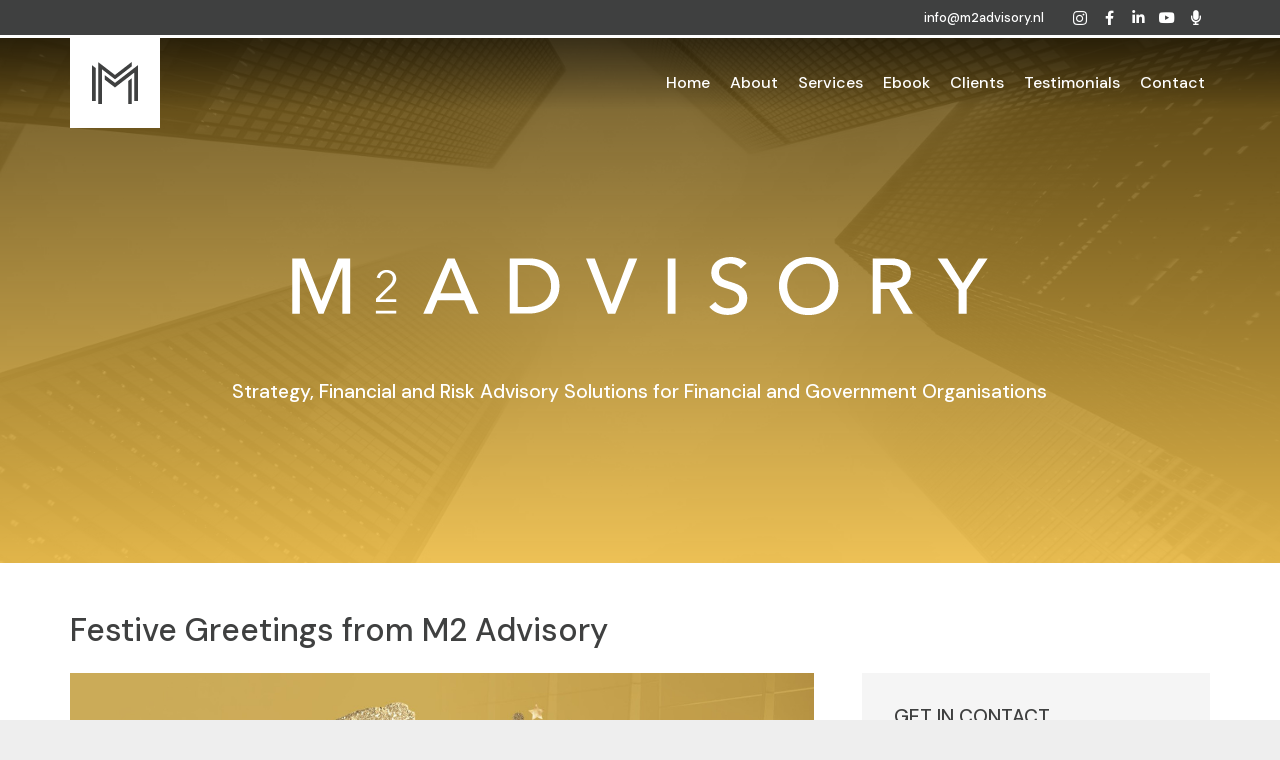

--- FILE ---
content_type: text/html; charset=UTF-8
request_url: https://www.m2advisory.nl/blog/festive-greetings-from-m2-advisory/
body_size: 15291
content:
<!DOCTYPE HTML>
<html lang="nl-NL">
<head>
<meta charset="UTF-8">
<meta name='robots' content='index, follow, max-image-preview:large, max-snippet:-1, max-video-preview:-1' />
<script id="cookieyes" type="text/javascript" src="https://cdn-cookieyes.com/client_data/fd98a1cc8e334a9e21010a47/script.js"></script>
<!-- This site is optimized with the Yoast SEO plugin v24.5 - https://yoast.com/wordpress/plugins/seo/ -->
<title>Festive Greetings from M2 Advisory - M2 Advisory</title>
<meta name="description" content="M2 Advisory specializes in Strategic Management Consultancy and ICT Consulting Services with revered international experience." />
<link rel="canonical" href="https://www.m2advisory.nl/blog/festive-greetings-from-m2-advisory/" />
<meta property="og:locale" content="nl_NL" />
<meta property="og:type" content="article" />
<meta property="og:title" content="Festive Greetings from M2 Advisory - M2 Advisory" />
<meta property="og:description" content="M2 Advisory specializes in Strategic Management Consultancy and ICT Consulting Services with revered international experience." />
<meta property="og:url" content="https://www.m2advisory.nl/blog/festive-greetings-from-m2-advisory/" />
<meta property="og:site_name" content="M2 Advisory" />
<meta property="article:publisher" content="https://www.facebook.com/profile.php?id=100064062211700" />
<meta property="article:published_time" content="2022-12-23T13:11:34+00:00" />
<meta property="og:image" content="https://www.m2advisory.nl/wp-content/uploads/Media-9.jpg" />
<meta property="og:image:width" content="1280" />
<meta property="og:image:height" content="720" />
<meta property="og:image:type" content="image/jpeg" />
<meta name="author" content="Marleen Somohardjo" />
<meta name="twitter:card" content="summary_large_image" />
<script type="application/ld+json" class="yoast-schema-graph">{"@context":"https://schema.org","@graph":[{"@type":"WebPage","@id":"https://www.m2advisory.nl/blog/festive-greetings-from-m2-advisory/","url":"https://www.m2advisory.nl/blog/festive-greetings-from-m2-advisory/","name":"Festive Greetings from M2 Advisory - M2 Advisory","isPartOf":{"@id":"https://www.m2advisory.nl/#website"},"primaryImageOfPage":{"@id":"https://www.m2advisory.nl/blog/festive-greetings-from-m2-advisory/#primaryimage"},"image":{"@id":"https://www.m2advisory.nl/blog/festive-greetings-from-m2-advisory/#primaryimage"},"thumbnailUrl":"https://www.m2advisory.nl/wp-content/uploads/Media-9.jpg","datePublished":"2022-12-23T13:11:34+00:00","author":{"@id":"https://www.m2advisory.nl/#/schema/person/0d0bf6af03d7cd06c05b2f4f00ceeb71"},"description":"M2 Advisory specializes in Strategic Management Consultancy and ICT Consulting Services with revered international experience.","breadcrumb":{"@id":"https://www.m2advisory.nl/blog/festive-greetings-from-m2-advisory/#breadcrumb"},"inLanguage":"nl-NL","potentialAction":[{"@type":"ReadAction","target":["https://www.m2advisory.nl/blog/festive-greetings-from-m2-advisory/"]}]},{"@type":"ImageObject","inLanguage":"nl-NL","@id":"https://www.m2advisory.nl/blog/festive-greetings-from-m2-advisory/#primaryimage","url":"https://www.m2advisory.nl/wp-content/uploads/Media-9.jpg","contentUrl":"https://www.m2advisory.nl/wp-content/uploads/Media-9.jpg","width":1280,"height":720},{"@type":"BreadcrumbList","@id":"https://www.m2advisory.nl/blog/festive-greetings-from-m2-advisory/#breadcrumb","itemListElement":[{"@type":"ListItem","position":1,"name":"Home","item":"https://www.m2advisory.nl/"},{"@type":"ListItem","position":2,"name":"Festive Greetings from M2 Advisory"}]},{"@type":"WebSite","@id":"https://www.m2advisory.nl/#website","url":"https://www.m2advisory.nl/","name":"M2 Advisory","description":"Leading international Strategy Management &amp; Consultancy and ICT services for financial and government organizations","potentialAction":[{"@type":"SearchAction","target":{"@type":"EntryPoint","urlTemplate":"https://www.m2advisory.nl/?s={search_term_string}"},"query-input":{"@type":"PropertyValueSpecification","valueRequired":true,"valueName":"search_term_string"}}],"inLanguage":"nl-NL"},{"@type":"Person","@id":"https://www.m2advisory.nl/#/schema/person/0d0bf6af03d7cd06c05b2f4f00ceeb71","name":"Marleen Somohardjo","image":{"@type":"ImageObject","inLanguage":"nl-NL","@id":"https://www.m2advisory.nl/#/schema/person/image/","url":"https://secure.gravatar.com/avatar/a16a38cdfe8b2cbd38e8a56ab93238d3?s=96&d=mm&r=g","contentUrl":"https://secure.gravatar.com/avatar/a16a38cdfe8b2cbd38e8a56ab93238d3?s=96&d=mm&r=g","caption":"Marleen Somohardjo"},"description":"Marleen Somohardjo is Founder of M2Advisory. Her experience and network enabled her to create a company that delivers global, integrated and cost-effective consultancy and ICT services."}]}</script>
<!-- / Yoast SEO plugin. -->
<link rel='dns-prefetch' href='//fonts.googleapis.com' />
<link rel="alternate" type="application/rss+xml" title="M2 Advisory &raquo; feed" href="https://www.m2advisory.nl/feed/" />
<meta name="viewport" content="width=device-width, initial-scale=1">
<meta name="SKYPE_TOOLBAR" content="SKYPE_TOOLBAR_PARSER_COMPATIBLE">
<meta name="theme-color" content="#c2a152">
<link rel='stylesheet' id='us-fonts-css' href='https://fonts.googleapis.com/css?family=DM+Sans%3A400%2C700%2C500&#038;display=swap&#038;ver=c908157df1f0dfb288d143a7f9ebc1c2' media='all' />
<!-- <link rel='stylesheet' id='us-style-css' href='https://www.m2advisory.nl/wp-content/themes/Impreza/css/style.min.css?ver=8.25' media='all' /> -->
<!-- <link rel='stylesheet' id='theme-style-css' href='https://www.m2advisory.nl/wp-content/themes/Impreza-child/style.css?ver=1.1' media='all' /> -->
<link rel="stylesheet" type="text/css" href="//www.m2advisory.nl/wp-content/cache/wpfc-minified/g1ia22g6/dtxzm.css" media="all"/>
<script></script><link rel="https://api.w.org/" href="https://www.m2advisory.nl/wp-json/" /><link rel="alternate" type="application/json" href="https://www.m2advisory.nl/wp-json/wp/v2/posts/1824" /><link rel="EditURI" type="application/rsd+xml" title="RSD" href="https://www.m2advisory.nl/xmlrpc.php?rsd" />
<link rel='shortlink' href='https://www.m2advisory.nl/?p=1824' />
<link rel="alternate" type="application/json+oembed" href="https://www.m2advisory.nl/wp-json/oembed/1.0/embed?url=https%3A%2F%2Fwww.m2advisory.nl%2Fblog%2Ffestive-greetings-from-m2-advisory%2F" />
<link rel="alternate" type="text/xml+oembed" href="https://www.m2advisory.nl/wp-json/oembed/1.0/embed?url=https%3A%2F%2Fwww.m2advisory.nl%2Fblog%2Ffestive-greetings-from-m2-advisory%2F&#038;format=xml" />
<script id="us_add_no_touch">
if ( ! /Android|webOS|iPhone|iPad|iPod|BlackBerry|IEMobile|Opera Mini/i.test( navigator.userAgent ) ) {
document.getElementsByTagName( 'html' )[ 0 ].className += " no-touch";
}
</script>
<meta name="generator" content="Powered by WPBakery Page Builder - drag and drop page builder for WordPress."/>
<link rel="icon" href="https://www.m2advisory.nl/wp-content/uploads/favicon-150x150.jpg" sizes="32x32" />
<link rel="icon" href="https://www.m2advisory.nl/wp-content/uploads/favicon-300x300.jpg" sizes="192x192" />
<link rel="apple-touch-icon" href="https://www.m2advisory.nl/wp-content/uploads/favicon-300x300.jpg" />
<meta name="msapplication-TileImage" content="https://www.m2advisory.nl/wp-content/uploads/favicon-300x300.jpg" />
<noscript><style> .wpb_animate_when_almost_visible { opacity: 1; }</style></noscript>		<style id="us-icon-fonts">@font-face{font-display:block;font-style:normal;font-family:"fontawesome";font-weight:900;src:url("https://www.m2advisory.nl/wp-content/themes/Impreza/fonts/fa-solid-900.woff2?ver=8.25") format("woff2")}.fas{font-family:"fontawesome";font-weight:900}@font-face{font-display:block;font-style:normal;font-family:"Font Awesome 5 Brands";font-weight:400;src:url("https://www.m2advisory.nl/wp-content/themes/Impreza/fonts/fa-brands-400.woff2?ver=8.25") format("woff2")}.fab{font-family:"Font Awesome 5 Brands";font-weight:400}</style>
<style id="us-theme-options-css">:root{--color-header-middle-bg:#ffffff;--color-header-middle-bg-grad:#ffffff;--color-header-middle-text:#3F4040;--color-header-middle-text-hover:#c2a152;--color-chrome-toolbar:#c2a152;--color-chrome-toolbar-grad:#c2a152;--color-header-top-bg:#3F4040;--color-header-top-bg-grad:#3F4040;--color-header-top-text:#ffffff;--color-header-top-text-hover:#ffffff;--color-header-top-transparent-bg:#000000;--color-header-top-transparent-bg-grad:linear-gradient(0deg,rgba(0,0,0,0) 20%,rgba(0,0,0,0.50));--color-header-top-transparent-text:#bfbfbf;--color-content-bg:#ffffff;--color-content-bg-grad:#ffffff;--color-content-bg-alt:#f5f5f5;--color-content-bg-alt-grad:#f5f5f5;--color-content-border:#e8e8e8;--color-content-heading:#3F4040;--color-content-heading-grad:#3F4040;--color-content-text:#3F4040;--color-content-link:#c2a152;--color-content-link-hover:#c2a152;--color-content-primary:#3F4040;--color-content-primary-grad:#3F4040;--color-content-secondary:#c2a152;--color-content-secondary-grad:linear-gradient(180deg,#c2a152,#242424);--color-content-faded:#3F4040;--color-content-overlay:rgba(0,0,0,0.75);--color-content-overlay-grad:rgba(0,0,0,0.75);--color-alt-content-bg:#f5f5f5;--color-alt-content-bg-grad:#f5f5f5;--color-alt-content-bg-alt:#ffffff;--color-alt-content-bg-alt-grad:#ffffff;--color-alt-content-border:#dddddd;--color-alt-content-heading:#3F4040;--color-alt-content-heading-grad:#3F4040;--color-alt-content-text:#3F4040;--color-alt-content-link:#c2a152;--color-alt-content-link-hover:#c2a152;--color-alt-content-primary:#3F4040;--color-alt-content-primary-grad:#3F4040;--color-alt-content-secondary:#c2a152;--color-alt-content-secondary-grad:linear-gradient(180deg,#c2a152,#242424);--color-alt-content-faded:#3F4040;--color-alt-content-overlay:#f7c64f;--color-alt-content-overlay-grad:linear-gradient(0deg,rgba(247,198,79,0.90),rgba(87,65,13,0.8));--color-footer-bg:#3F4040;--color-footer-bg-grad:#3F4040;--color-footer-heading:#c2a152;--color-footer-heading-grad:#c2a152;--color-footer-text:#ffffff;--color-footer-link:#ffffff;--color-footer-link-hover:#bfbfbf;--color-subfooter-bg:#c2a152;--color-subfooter-bg-grad:#c2a152;--color-subfooter-heading:#ffffff;--color-subfooter-heading-grad:#ffffff;--color-subfooter-text:#ffffff;--color-subfooter-link:#ffffff;--color-subfooter-link-hover:#ffffff;--color-content-primary-faded:rgba(63,64,64,0.15);--box-shadow:0 5px 15px rgba(0,0,0,.15);--box-shadow-up:0 -5px 15px rgba(0,0,0,.15);--site-canvas-width:1300px;--site-content-width:1140px;--site-sidebar-width:25%;--text-block-margin-bottom:1.5rem;--inputs-font-size:0.9rem;--inputs-height:2.8rem;--inputs-padding:0.8rem;--inputs-border-width:0px;--inputs-text-color:#1a1a1a}.w-counter.color_secondary .w-counter-value,.w-iconbox.color_secondary.style_default .w-iconbox-icon i:not(.fad){background:var(--color-content-secondary-grad);-webkit-background-clip:text;color:transparent}:root{--font-family:"DM Sans";--font-size:16px;--line-height:28px;--font-weight:400;--bold-font-weight:700;--h1-font-family:"DM Sans";--h1-font-size:2rem;--h1-line-height:1.2;--h1-font-weight:500;--h1-bold-font-weight:700;--h1-text-transform:none;--h1-font-style:normal;--h1-letter-spacing:0;--h1-margin-bottom:1rem;--h2-font-family:var(--h1-font-family);--h2-font-size:1.6rem;--h2-line-height:1.2;--h2-font-weight:var(--h1-font-weight);--h2-bold-font-weight:var(--h1-bold-font-weight);--h2-text-transform:var(--h1-text-transform);--h2-font-style:var(--h1-font-style);--h2-letter-spacing:0;--h2-margin-bottom:1rem;--h3-font-family:var(--h1-font-family);--h3-font-size:1.40rem;--h3-line-height:1.2;--h3-font-weight:var(--h1-font-weight);--h3-bold-font-weight:var(--h1-bold-font-weight);--h3-text-transform:var(--h1-text-transform);--h3-font-style:var(--h1-font-style);--h3-letter-spacing:0;--h3-margin-bottom:1rem;--h4-font-family:var(--h1-font-family);--h4-font-size:1.20rem;--h4-line-height:1.2;--h4-font-weight:var(--h1-font-weight);--h4-bold-font-weight:var(--h1-bold-font-weight);--h4-text-transform:var(--h1-text-transform);--h4-font-style:var(--h1-font-style);--h4-letter-spacing:0;--h4-margin-bottom:1rem;--h5-font-family:var(--h1-font-family);--h5-font-size:1.20rem;--h5-line-height:1.2;--h5-font-weight:var(--h1-font-weight);--h5-bold-font-weight:var(--h1-bold-font-weight);--h5-text-transform:var(--h1-text-transform);--h5-font-style:var(--h1-font-style);--h5-letter-spacing:0;--h5-margin-bottom:1rem;--h6-font-family:var(--h1-font-family);--h6-font-size:1rem;--h6-line-height:1.2;--h6-font-weight:var(--h1-font-weight);--h6-bold-font-weight:var(--h1-bold-font-weight);--h6-text-transform:var(--h1-text-transform);--h6-font-style:var(--h1-font-style);--h6-letter-spacing:0;--h6-margin-bottom:1rem}h1{font-family:var(--h1-font-family,inherit);font-weight:var(--h1-font-weight,inherit);font-size:var(--h1-font-size,inherit);font-style:var(--h1-font-style,inherit);line-height:var(--h1-line-height,1.4);letter-spacing:var(--h1-letter-spacing,inherit);text-transform:var(--h1-text-transform,inherit);margin-bottom:var(--h1-margin-bottom,1.5rem)}h1>strong{font-weight:var(--h1-bold-font-weight,bold)}h2{font-family:var(--h2-font-family,inherit);font-weight:var(--h2-font-weight,inherit);font-size:var(--h2-font-size,inherit);font-style:var(--h2-font-style,inherit);line-height:var(--h2-line-height,1.4);letter-spacing:var(--h2-letter-spacing,inherit);text-transform:var(--h2-text-transform,inherit);margin-bottom:var(--h2-margin-bottom,1.5rem)}h2>strong{font-weight:var(--h2-bold-font-weight,bold)}h3{font-family:var(--h3-font-family,inherit);font-weight:var(--h3-font-weight,inherit);font-size:var(--h3-font-size,inherit);font-style:var(--h3-font-style,inherit);line-height:var(--h3-line-height,1.4);letter-spacing:var(--h3-letter-spacing,inherit);text-transform:var(--h3-text-transform,inherit);margin-bottom:var(--h3-margin-bottom,1.5rem)}h3>strong{font-weight:var(--h3-bold-font-weight,bold)}h4{font-family:var(--h4-font-family,inherit);font-weight:var(--h4-font-weight,inherit);font-size:var(--h4-font-size,inherit);font-style:var(--h4-font-style,inherit);line-height:var(--h4-line-height,1.4);letter-spacing:var(--h4-letter-spacing,inherit);text-transform:var(--h4-text-transform,inherit);margin-bottom:var(--h4-margin-bottom,1.5rem)}h4>strong{font-weight:var(--h4-bold-font-weight,bold)}h5{font-family:var(--h5-font-family,inherit);font-weight:var(--h5-font-weight,inherit);font-size:var(--h5-font-size,inherit);font-style:var(--h5-font-style,inherit);line-height:var(--h5-line-height,1.4);letter-spacing:var(--h5-letter-spacing,inherit);text-transform:var(--h5-text-transform,inherit);margin-bottom:var(--h5-margin-bottom,1.5rem)}h5>strong{font-weight:var(--h5-bold-font-weight,bold)}h6{font-family:var(--h6-font-family,inherit);font-weight:var(--h6-font-weight,inherit);font-size:var(--h6-font-size,inherit);font-style:var(--h6-font-style,inherit);line-height:var(--h6-line-height,1.4);letter-spacing:var(--h6-letter-spacing,inherit);text-transform:var(--h6-text-transform,inherit);margin-bottom:var(--h6-margin-bottom,1.5rem)}h6>strong{font-weight:var(--h6-bold-font-weight,bold)}body{background:#eee}@media (max-width:1220px){.l-main .aligncenter{max-width:calc(100vw - 5rem)}}@media (min-width:1281px){body.usb_preview .hide_on_default{opacity:0.25!important}.vc_hidden-lg,body:not(.usb_preview) .hide_on_default{display:none!important}.default_align_left{text-align:left;justify-content:flex-start}.default_align_right{text-align:right;justify-content:flex-end}.default_align_center{text-align:center;justify-content:center}.w-hwrapper.default_align_center>*{margin-left:calc( var(--hwrapper-gap,1.2rem) / 2 );margin-right:calc( var(--hwrapper-gap,1.2rem) / 2 )}.default_align_justify{justify-content:space-between}.w-hwrapper>.default_align_justify,.default_align_justify>.w-btn{width:100%}}@media (min-width:1025px) and (max-width:1280px){body.usb_preview .hide_on_laptops{opacity:0.25!important}.vc_hidden-md,body:not(.usb_preview) .hide_on_laptops{display:none!important}.laptops_align_left{text-align:left;justify-content:flex-start}.laptops_align_right{text-align:right;justify-content:flex-end}.laptops_align_center{text-align:center;justify-content:center}.w-hwrapper.laptops_align_center>*{margin-left:calc( var(--hwrapper-gap,1.2rem) / 2 );margin-right:calc( var(--hwrapper-gap,1.2rem) / 2 )}.laptops_align_justify{justify-content:space-between}.w-hwrapper>.laptops_align_justify,.laptops_align_justify>.w-btn{width:100%}.g-cols.via_grid[style*="--laptops-gap"]{grid-gap:var(--laptops-gap,3rem)}}@media (min-width:601px) and (max-width:1024px){body.usb_preview .hide_on_tablets{opacity:0.25!important}.vc_hidden-sm,body:not(.usb_preview) .hide_on_tablets{display:none!important}.tablets_align_left{text-align:left;justify-content:flex-start}.tablets_align_right{text-align:right;justify-content:flex-end}.tablets_align_center{text-align:center;justify-content:center}.w-hwrapper.tablets_align_center>*{margin-left:calc( var(--hwrapper-gap,1.2rem) / 2 );margin-right:calc( var(--hwrapper-gap,1.2rem) / 2 )}.tablets_align_justify{justify-content:space-between}.w-hwrapper>.tablets_align_justify,.tablets_align_justify>.w-btn{width:100%}.g-cols.via_grid[style*="--tablets-gap"]{grid-gap:var(--tablets-gap,3rem)}}@media (max-width:600px){body.usb_preview .hide_on_mobiles{opacity:0.25!important}.vc_hidden-xs,body:not(.usb_preview) .hide_on_mobiles{display:none!important}.mobiles_align_left{text-align:left;justify-content:flex-start}.mobiles_align_right{text-align:right;justify-content:flex-end}.mobiles_align_center{text-align:center;justify-content:center}.w-hwrapper.mobiles_align_center>*{margin-left:calc( var(--hwrapper-gap,1.2rem) / 2 );margin-right:calc( var(--hwrapper-gap,1.2rem) / 2 )}.mobiles_align_justify{justify-content:space-between}.w-hwrapper>.mobiles_align_justify,.mobiles_align_justify>.w-btn{width:100%}.w-hwrapper.stack_on_mobiles{display:block}.w-hwrapper.stack_on_mobiles>*{display:block;margin:0 0 var(--hwrapper-gap,1.2rem)}.w-hwrapper.stack_on_mobiles>:last-child{margin-bottom:0}.g-cols.via_grid[style*="--mobiles-gap"]{grid-gap:var(--mobiles-gap,1.5rem)}}@media (max-width:600px){.g-cols.type_default>div[class*="vc_col-xs-"]{margin-top:1rem;margin-bottom:1rem}.g-cols>div:not([class*="vc_col-xs-"]){width:100%;margin:0 0 1.5rem}.g-cols.reversed>div:last-of-type{order:-1}.g-cols.type_boxes>div,.g-cols.reversed>div:first-child,.g-cols:not(.reversed)>div:last-child,.g-cols>div.has_bg_color{margin-bottom:0}.vc_col-xs-1{width:8.3333%}.vc_col-xs-2{width:16.6666%}.vc_col-xs-1\/5{width:20%}.vc_col-xs-3{width:25%}.vc_col-xs-4{width:33.3333%}.vc_col-xs-2\/5{width:40%}.vc_col-xs-5{width:41.6666%}.vc_col-xs-6{width:50%}.vc_col-xs-7{width:58.3333%}.vc_col-xs-3\/5{width:60%}.vc_col-xs-8{width:66.6666%}.vc_col-xs-9{width:75%}.vc_col-xs-4\/5{width:80%}.vc_col-xs-10{width:83.3333%}.vc_col-xs-11{width:91.6666%}.vc_col-xs-12{width:100%}.vc_col-xs-offset-0{margin-left:0}.vc_col-xs-offset-1{margin-left:8.3333%}.vc_col-xs-offset-2{margin-left:16.6666%}.vc_col-xs-offset-1\/5{margin-left:20%}.vc_col-xs-offset-3{margin-left:25%}.vc_col-xs-offset-4{margin-left:33.3333%}.vc_col-xs-offset-2\/5{margin-left:40%}.vc_col-xs-offset-5{margin-left:41.6666%}.vc_col-xs-offset-6{margin-left:50%}.vc_col-xs-offset-7{margin-left:58.3333%}.vc_col-xs-offset-3\/5{margin-left:60%}.vc_col-xs-offset-8{margin-left:66.6666%}.vc_col-xs-offset-9{margin-left:75%}.vc_col-xs-offset-4\/5{margin-left:80%}.vc_col-xs-offset-10{margin-left:83.3333%}.vc_col-xs-offset-11{margin-left:91.6666%}.vc_col-xs-offset-12{margin-left:100%}}@media (min-width:601px){.vc_col-sm-1{width:8.3333%}.vc_col-sm-2{width:16.6666%}.vc_col-sm-1\/5{width:20%}.vc_col-sm-3{width:25%}.vc_col-sm-4{width:33.3333%}.vc_col-sm-2\/5{width:40%}.vc_col-sm-5{width:41.6666%}.vc_col-sm-6{width:50%}.vc_col-sm-7{width:58.3333%}.vc_col-sm-3\/5{width:60%}.vc_col-sm-8{width:66.6666%}.vc_col-sm-9{width:75%}.vc_col-sm-4\/5{width:80%}.vc_col-sm-10{width:83.3333%}.vc_col-sm-11{width:91.6666%}.vc_col-sm-12{width:100%}.vc_col-sm-offset-0{margin-left:0}.vc_col-sm-offset-1{margin-left:8.3333%}.vc_col-sm-offset-2{margin-left:16.6666%}.vc_col-sm-offset-1\/5{margin-left:20%}.vc_col-sm-offset-3{margin-left:25%}.vc_col-sm-offset-4{margin-left:33.3333%}.vc_col-sm-offset-2\/5{margin-left:40%}.vc_col-sm-offset-5{margin-left:41.6666%}.vc_col-sm-offset-6{margin-left:50%}.vc_col-sm-offset-7{margin-left:58.3333%}.vc_col-sm-offset-3\/5{margin-left:60%}.vc_col-sm-offset-8{margin-left:66.6666%}.vc_col-sm-offset-9{margin-left:75%}.vc_col-sm-offset-4\/5{margin-left:80%}.vc_col-sm-offset-10{margin-left:83.3333%}.vc_col-sm-offset-11{margin-left:91.6666%}.vc_col-sm-offset-12{margin-left:100%}}@media (min-width:1025px){.vc_col-md-1{width:8.3333%}.vc_col-md-2{width:16.6666%}.vc_col-md-1\/5{width:20%}.vc_col-md-3{width:25%}.vc_col-md-4{width:33.3333%}.vc_col-md-2\/5{width:40%}.vc_col-md-5{width:41.6666%}.vc_col-md-6{width:50%}.vc_col-md-7{width:58.3333%}.vc_col-md-3\/5{width:60%}.vc_col-md-8{width:66.6666%}.vc_col-md-9{width:75%}.vc_col-md-4\/5{width:80%}.vc_col-md-10{width:83.3333%}.vc_col-md-11{width:91.6666%}.vc_col-md-12{width:100%}.vc_col-md-offset-0{margin-left:0}.vc_col-md-offset-1{margin-left:8.3333%}.vc_col-md-offset-2{margin-left:16.6666%}.vc_col-md-offset-1\/5{margin-left:20%}.vc_col-md-offset-3{margin-left:25%}.vc_col-md-offset-4{margin-left:33.3333%}.vc_col-md-offset-2\/5{margin-left:40%}.vc_col-md-offset-5{margin-left:41.6666%}.vc_col-md-offset-6{margin-left:50%}.vc_col-md-offset-7{margin-left:58.3333%}.vc_col-md-offset-3\/5{margin-left:60%}.vc_col-md-offset-8{margin-left:66.6666%}.vc_col-md-offset-9{margin-left:75%}.vc_col-md-offset-4\/5{margin-left:80%}.vc_col-md-offset-10{margin-left:83.3333%}.vc_col-md-offset-11{margin-left:91.6666%}.vc_col-md-offset-12{margin-left:100%}}@media (min-width:1281px){.vc_col-lg-1{width:8.3333%}.vc_col-lg-2{width:16.6666%}.vc_col-lg-1\/5{width:20%}.vc_col-lg-3{width:25%}.vc_col-lg-4{width:33.3333%}.vc_col-lg-2\/5{width:40%}.vc_col-lg-5{width:41.6666%}.vc_col-lg-6{width:50%}.vc_col-lg-7{width:58.3333%}.vc_col-lg-3\/5{width:60%}.vc_col-lg-8{width:66.6666%}.vc_col-lg-9{width:75%}.vc_col-lg-4\/5{width:80%}.vc_col-lg-10{width:83.3333%}.vc_col-lg-11{width:91.6666%}.vc_col-lg-12{width:100%}.vc_col-lg-offset-0{margin-left:0}.vc_col-lg-offset-1{margin-left:8.3333%}.vc_col-lg-offset-2{margin-left:16.6666%}.vc_col-lg-offset-1\/5{margin-left:20%}.vc_col-lg-offset-3{margin-left:25%}.vc_col-lg-offset-4{margin-left:33.3333%}.vc_col-lg-offset-2\/5{margin-left:40%}.vc_col-lg-offset-5{margin-left:41.6666%}.vc_col-lg-offset-6{margin-left:50%}.vc_col-lg-offset-7{margin-left:58.3333%}.vc_col-lg-offset-3\/5{margin-left:60%}.vc_col-lg-offset-8{margin-left:66.6666%}.vc_col-lg-offset-9{margin-left:75%}.vc_col-lg-offset-4\/5{margin-left:80%}.vc_col-lg-offset-10{margin-left:83.3333%}.vc_col-lg-offset-11{margin-left:91.6666%}.vc_col-lg-offset-12{margin-left:100%}}@media (min-width:601px) and (max-width:1024px){.g-cols.via_flex.type_default>div[class*="vc_col-md-"],.g-cols.via_flex.type_default>div[class*="vc_col-lg-"]{margin-top:1rem;margin-bottom:1rem}}@media (min-width:1025px) and (max-width:1280px){.g-cols.via_flex.type_default>div[class*="vc_col-lg-"]{margin-top:1rem;margin-bottom:1rem}}@media (max-width:767px){.l-canvas{overflow:hidden}.g-cols.stacking_default.reversed>div:last-of-type{order:-1}.g-cols.stacking_default.via_flex>div:not([class*="vc_col-xs"]){width:100%;margin:0 0 1.5rem}.g-cols.stacking_default.via_grid.mobiles-cols_1{grid-template-columns:100%}.g-cols.stacking_default.via_flex.type_boxes>div,.g-cols.stacking_default.via_flex.reversed>div:first-child,.g-cols.stacking_default.via_flex:not(.reversed)>div:last-child,.g-cols.stacking_default.via_flex>div.has_bg_color{margin-bottom:0}.g-cols.stacking_default.via_flex.type_default>.wpb_column.stretched{margin-left:-1rem;margin-right:-1rem}.g-cols.stacking_default.via_grid.mobiles-cols_1>.wpb_column.stretched,.g-cols.stacking_default.via_flex.type_boxes>.wpb_column.stretched{margin-left:-2.5rem;margin-right:-2.5rem;width:auto}.vc_column-inner.type_sticky>.wpb_wrapper,.vc_column_container.type_sticky>.vc_column-inner{top:0!important}}@media (min-width:768px){body:not(.rtl) .l-section.for_sidebar.at_left>div>.l-sidebar,.rtl .l-section.for_sidebar.at_right>div>.l-sidebar{order:-1}.vc_column_container.type_sticky>.vc_column-inner,.vc_column-inner.type_sticky>.wpb_wrapper{position:-webkit-sticky;position:sticky}.l-section.type_sticky{position:-webkit-sticky;position:sticky;top:0;z-index:11;transition:top 0.3s cubic-bezier(.78,.13,.15,.86) 0.1s}.header_hor .l-header.post_fixed.sticky_auto_hide{z-index:12}.admin-bar .l-section.type_sticky{top:32px}.l-section.type_sticky>.l-section-h{transition:padding-top 0.3s}.header_hor .l-header.pos_fixed:not(.down)~.l-main .l-section.type_sticky:not(:first-of-type){top:var(--header-sticky-height)}.admin-bar.header_hor .l-header.pos_fixed:not(.down)~.l-main .l-section.type_sticky:not(:first-of-type){top:calc( var(--header-sticky-height) + 32px )}.header_hor .l-header.pos_fixed.sticky:not(.down)~.l-main .l-section.type_sticky:first-of-type>.l-section-h{padding-top:var(--header-sticky-height)}.header_hor.headerinpos_bottom .l-header.pos_fixed.sticky:not(.down)~.l-main .l-section.type_sticky:first-of-type>.l-section-h{padding-bottom:var(--header-sticky-height)!important}}@media screen and (min-width:1220px){.g-cols.via_flex.type_default>.wpb_column.stretched:first-of-type{margin-left:min( calc( var(--site-content-width) / 2 + 0px / 2 + 1.5rem - 50vw),-1rem )}.g-cols.via_flex.type_default>.wpb_column.stretched:last-of-type{margin-right:min( calc( var(--site-content-width) / 2 + 0px / 2 + 1.5rem - 50vw),-1rem )}.l-main .alignfull, .w-separator.width_screen,.g-cols.via_grid>.wpb_column.stretched:first-of-type,.g-cols.via_flex.type_boxes>.wpb_column.stretched:first-of-type{margin-left:min( calc( var(--site-content-width) / 2 + 0px / 2 - 50vw ),-2.5rem )}.l-main .alignfull, .w-separator.width_screen,.g-cols.via_grid>.wpb_column.stretched:last-of-type,.g-cols.via_flex.type_boxes>.wpb_column.stretched:last-of-type{margin-right:min( calc( var(--site-content-width) / 2 + 0px / 2 - 50vw ),-2.5rem )}}@media (max-width:600px){.w-form-row.for_submit[style*=btn-size-mobiles] .w-btn{font-size:var(--btn-size-mobiles)!important}}a,button,input[type=submit],.ui-slider-handle{outline:none!important}.w-header-show{background:#3F4040}.no-touch .w-header-show:hover{background:var(--color-content-primary-grad)}button[type=submit]:not(.w-btn),input[type=submit]:not(.w-btn),.us-nav-style_1>*,.navstyle_1>.owl-nav button,.us-btn-style_1{font-family:var(--h1-font-family);font-size:1rem;line-height:1.2!important;font-weight:500;font-style:normal;text-transform:uppercase;letter-spacing:0em;border-radius:0em;padding:0.8em 1.5em;background:#3F4040;border-color:transparent;color:#ffffff!important}button[type=submit]:not(.w-btn):before,input[type=submit]:not(.w-btn),.us-nav-style_1>*:before,.navstyle_1>.owl-nav button:before,.us-btn-style_1:before{border-width:0px}.no-touch button[type=submit]:not(.w-btn):hover,.no-touch input[type=submit]:not(.w-btn):hover,.us-nav-style_1>span.current,.no-touch .us-nav-style_1>a:hover,.no-touch .navstyle_1>.owl-nav button:hover,.no-touch .us-btn-style_1:hover{background:#000000;border-color:transparent;color:#ffffff!important}.us-nav-style_1>*{min-width:calc(1.2em + 2 * 0.8em)}.us-nav-style_2>*,.navstyle_2>.owl-nav button,.us-btn-style_2{font-family:var(--h1-font-family);font-size:0.8rem;line-height:1.20!important;font-weight:500;font-style:normal;text-transform:uppercase;letter-spacing:0em;border-radius:0em;padding:1.1em 1.5em;background:#c2a152;border-color:transparent;color:#ffffff!important}.us-nav-style_2>*:before,.navstyle_2>.owl-nav button:before,.us-btn-style_2:before{border-width:0px}.us-nav-style_2>span.current,.no-touch .us-nav-style_2>a:hover,.no-touch .navstyle_2>.owl-nav button:hover,.no-touch .us-btn-style_2:hover{background:#b39347;border-color:transparent;color:#ffffff!important}.us-nav-style_2>*{min-width:calc(1.20em + 2 * 1.1em)}.us-nav-style_3>*,.navstyle_3>.owl-nav button,.us-btn-style_3{font-family:var(--h1-font-family);font-size:1rem;line-height:1.20!important;font-weight:500;font-style:normal;text-transform:uppercase;letter-spacing:0em;border-radius:0em;padding:0.8em 1.5em;background:#c2a152;border-color:transparent;color:#ffffff!important}.us-nav-style_3>*:before,.navstyle_3>.owl-nav button:before,.us-btn-style_3:before{border-width:0px}.us-nav-style_3>span.current,.no-touch .us-nav-style_3>a:hover,.no-touch .navstyle_3>.owl-nav button:hover,.no-touch .us-btn-style_3:hover{background:#c2a152;border-color:transparent;color:#ffffff!important}.us-nav-style_3>*{min-width:calc(1.20em + 2 * 0.8em)}.us-nav-style_5>*,.navstyle_5>.owl-nav button,.us-btn-style_5{font-family:var(--h1-font-family);font-size:1.3rem;line-height:1.20!important;font-weight:500;font-style:normal;text-transform:uppercase;letter-spacing:0em;border-radius:0em;padding:0.8em 1.5em;background:#c2a152;border-color:transparent;color:#ffffff!important}.us-nav-style_5>*:before,.navstyle_5>.owl-nav button:before,.us-btn-style_5:before{border-width:0px}.us-nav-style_5>span.current,.no-touch .us-nav-style_5>a:hover,.no-touch .navstyle_5>.owl-nav button:hover,.no-touch .us-btn-style_5:hover{background:#c2a152;border-color:transparent;color:#ffffff!important}.us-nav-style_5>*{min-width:calc(1.20em + 2 * 0.8em)}.us-nav-style_4>*,.navstyle_4>.owl-nav button,.us-btn-style_4{font-family:var(--h1-font-family);font-size:10px;line-height:1.20!important;font-weight:700;font-style:normal;text-transform:uppercase;letter-spacing:0em;border-radius:4em;padding:0.6em 1.2em;background:#ffffff;border-color:transparent;color:#3F4040!important}.us-nav-style_4>*:before,.navstyle_4>.owl-nav button:before,.us-btn-style_4:before{border-width:0px}.us-nav-style_4>span.current,.no-touch .us-nav-style_4>a:hover,.no-touch .navstyle_4>.owl-nav button:hover,.no-touch .us-btn-style_4:hover{background:#ffffff;border-color:transparent;color:#3F4040!important}.us-nav-style_4>*{min-width:calc(1.20em + 2 * 0.6em)}.w-filter.state_desktop.style_drop_default .w-filter-item-title,.w-color-swatch,.select2-selection,select,textarea,input:not([type=submit]){font-family:var(--font-family);font-weight:400;letter-spacing:0em;border-radius:0rem;background:#f5f5f5;color:#1a1a1a}.w-filter.state_desktop.style_drop_default .w-filter-item-title:focus,.select2-container--open .select2-selection,select:focus,textarea:focus,input:not([type=submit]):focus{background:#ededed!important}.w-form-row.move_label .w-form-row-label{font-size:0.9rem;top:calc(2.8rem/2 + 0px - 0.7em);margin:0 0.8rem;background-color:#f5f5f5;color:#1a1a1a}.w-form-row.with_icon.move_label .w-form-row-label{margin-left:calc(1.6em + 0.8rem)}.leaflet-default-icon-path{background-image:url(https://www.m2advisory.nl/wp-content/themes/Impreza/common/css/vendor/images/marker-icon.png)}.header_hor .w-nav.type_desktop .menu-item-256 .w-nav-list.level_2{left:50%;right:auto;margin-left:-6rem}</style>
<style id="us-current-header-css"> .l-subheader.at_top,.l-subheader.at_top .w-dropdown-list,.l-subheader.at_top .type_mobile .w-nav-list.level_1{background:var(--color-header-middle-text);color:var(--color-header-top-text)}.no-touch .l-subheader.at_top a:hover,.no-touch .l-header.bg_transparent .l-subheader.at_top .w-dropdown.opened a:hover{color:var(--color-header-middle-text-hover)}.l-header.bg_transparent:not(.sticky) .l-subheader.at_top{background:var(--color-header-top-bg);color:var(--color-header-top-text)}.no-touch .l-header.bg_transparent:not(.sticky) .at_top .w-cart-link:hover,.no-touch .l-header.bg_transparent:not(.sticky) .at_top .w-text a:hover,.no-touch .l-header.bg_transparent:not(.sticky) .at_top .w-html a:hover,.no-touch .l-header.bg_transparent:not(.sticky) .at_top .w-nav>a:hover,.no-touch .l-header.bg_transparent:not(.sticky) .at_top .w-menu a:hover,.no-touch .l-header.bg_transparent:not(.sticky) .at_top .w-search>a:hover,.no-touch .l-header.bg_transparent:not(.sticky) .at_top .w-dropdown a:hover,.no-touch .l-header.bg_transparent:not(.sticky) .at_top .type_desktop .menu-item.level_1:hover>a{color:var(--color-header-middle-text-hover)}.l-subheader.at_middle,.l-subheader.at_middle .w-dropdown-list,.l-subheader.at_middle .type_mobile .w-nav-list.level_1{background:#3f4040;color:var(--color-header-middle-text)}.no-touch .l-subheader.at_middle a:hover,.no-touch .l-header.bg_transparent .l-subheader.at_middle .w-dropdown.opened a:hover{color:var(--color-header-middle-text-hover)}.l-header.bg_transparent:not(.sticky) .l-subheader.at_middle{background:var(--color-header-middle-bg);color:var(--color-header-top-text)}.no-touch .l-header.bg_transparent:not(.sticky) .at_middle .w-cart-link:hover,.no-touch .l-header.bg_transparent:not(.sticky) .at_middle .w-text a:hover,.no-touch .l-header.bg_transparent:not(.sticky) .at_middle .w-html a:hover,.no-touch .l-header.bg_transparent:not(.sticky) .at_middle .w-nav>a:hover,.no-touch .l-header.bg_transparent:not(.sticky) .at_middle .w-menu a:hover,.no-touch .l-header.bg_transparent:not(.sticky) .at_middle .w-search>a:hover,.no-touch .l-header.bg_transparent:not(.sticky) .at_middle .w-dropdown a:hover,.no-touch .l-header.bg_transparent:not(.sticky) .at_middle .type_desktop .menu-item.level_1:hover>a{color:var(--color-header-middle-text-hover)}.l-subheader.at_bottom,.l-subheader.at_bottom .w-dropdown-list,.l-subheader.at_bottom .type_mobile .w-nav-list.level_1{background:var(--color-header-middle-bg);color:var(--color-header-middle-text)}.no-touch .l-subheader.at_bottom a:hover,.no-touch .l-header.bg_transparent .l-subheader.at_bottom .w-dropdown.opened a:hover{color:var(--color-header-middle-text)}.l-header.bg_transparent:not(.sticky) .l-subheader.at_bottom{background:var(--color-header-top-transparent-bg-grad);color:var(--color-header-top-text)}.no-touch .l-header.bg_transparent:not(.sticky) .at_bottom .w-cart-link:hover,.no-touch .l-header.bg_transparent:not(.sticky) .at_bottom .w-text a:hover,.no-touch .l-header.bg_transparent:not(.sticky) .at_bottom .w-html a:hover,.no-touch .l-header.bg_transparent:not(.sticky) .at_bottom .w-nav>a:hover,.no-touch .l-header.bg_transparent:not(.sticky) .at_bottom .w-menu a:hover,.no-touch .l-header.bg_transparent:not(.sticky) .at_bottom .w-search>a:hover,.no-touch .l-header.bg_transparent:not(.sticky) .at_bottom .w-dropdown a:hover,.no-touch .l-header.bg_transparent:not(.sticky) .at_bottom .type_desktop .menu-item.level_1:hover>a{color:var(--color-header-top-text)}.header_ver .l-header{background:#3f4040;color:var(--color-header-middle-text)}@media (min-width:1281px){.hidden_for_default{display:none!important}.l-header{position:relative;z-index:111;width:100%}.l-subheader{margin:0 auto}.l-subheader.width_full{padding-left:1.5rem;padding-right:1.5rem}.l-subheader-h{display:flex;align-items:center;position:relative;margin:0 auto;max-width:var(--site-content-width,1200px);height:inherit}.w-header-show{display:none}.l-header.pos_fixed{position:fixed;left:0}.l-header.pos_fixed:not(.notransition) .l-subheader{transition-property:transform,background,box-shadow,line-height,height;transition-duration:.3s;transition-timing-function:cubic-bezier(.78,.13,.15,.86)}.headerinpos_bottom.sticky_first_section .l-header.pos_fixed{position:fixed!important}.header_hor .l-header.sticky_auto_hide{transition:transform .3s cubic-bezier(.78,.13,.15,.86) .1s}.header_hor .l-header.sticky_auto_hide.down{transform:translateY(-110%)}.l-header.bg_transparent:not(.sticky) .l-subheader{box-shadow:none!important;background:none}.l-header.bg_transparent~.l-main .l-section.width_full.height_auto:first-of-type>.l-section-h{padding-top:0!important;padding-bottom:0!important}.l-header.pos_static.bg_transparent{position:absolute;left:0}.l-subheader.width_full .l-subheader-h{max-width:none!important}.l-header.shadow_thin .l-subheader.at_middle,.l-header.shadow_thin .l-subheader.at_bottom{box-shadow:0 1px 0 rgba(0,0,0,0.08)}.l-header.shadow_wide .l-subheader.at_middle,.l-header.shadow_wide .l-subheader.at_bottom{box-shadow:0 3px 5px -1px rgba(0,0,0,0.1),0 2px 1px -1px rgba(0,0,0,0.05)}.header_hor .l-subheader-cell>.w-cart{margin-left:0;margin-right:0}:root{--header-height:128px;--header-sticky-height:93px}.l-header:before{content:'128'}.l-header.sticky:before{content:'93'}.l-subheader.at_top{line-height:35px;height:35px}.l-header.sticky .l-subheader.at_top{line-height:0px;height:0px;overflow:hidden}.l-subheader.at_middle{line-height:3px;height:3px}.l-header.sticky .l-subheader.at_middle{line-height:3px;height:3px}.l-subheader.at_bottom{line-height:90px;height:90px}.l-header.sticky .l-subheader.at_bottom{line-height:90px;height:90px}.headerinpos_above .l-header.pos_fixed{overflow:hidden;transition:transform 0.3s;transform:translate3d(0,-100%,0)}.headerinpos_above .l-header.pos_fixed.sticky{overflow:visible;transform:none}.headerinpos_above .l-header.pos_fixed~.l-section>.l-section-h,.headerinpos_above .l-header.pos_fixed~.l-main .l-section:first-of-type>.l-section-h{padding-top:0!important}.headerinpos_below .l-header.pos_fixed:not(.sticky){position:absolute;top:100%}.headerinpos_below .l-header.pos_fixed~.l-main>.l-section:first-of-type>.l-section-h{padding-top:0!important}.headerinpos_below .l-header.pos_fixed~.l-main .l-section.full_height:nth-of-type(2){min-height:100vh}.headerinpos_below .l-header.pos_fixed~.l-main>.l-section:nth-of-type(2)>.l-section-h{padding-top:var(--header-height)}.headerinpos_bottom .l-header.pos_fixed:not(.sticky){position:absolute;top:100vh}.headerinpos_bottom .l-header.pos_fixed~.l-main>.l-section:first-of-type>.l-section-h{padding-top:0!important}.headerinpos_bottom .l-header.pos_fixed~.l-main>.l-section:first-of-type>.l-section-h{padding-bottom:var(--header-height)}.headerinpos_bottom .l-header.pos_fixed.bg_transparent~.l-main .l-section.valign_center:not(.height_auto):first-of-type>.l-section-h{top:calc( var(--header-height) / 2 )}.headerinpos_bottom .l-header.pos_fixed:not(.sticky) .w-cart-dropdown,.headerinpos_bottom .l-header.pos_fixed:not(.sticky) .w-nav.type_desktop .w-nav-list.level_2{bottom:100%;transform-origin:0 100%}.headerinpos_bottom .l-header.pos_fixed:not(.sticky) .w-nav.type_mobile.m_layout_dropdown .w-nav-list.level_1{top:auto;bottom:100%;box-shadow:var(--box-shadow-up)}.headerinpos_bottom .l-header.pos_fixed:not(.sticky) .w-nav.type_desktop .w-nav-list.level_3,.headerinpos_bottom .l-header.pos_fixed:not(.sticky) .w-nav.type_desktop .w-nav-list.level_4{top:auto;bottom:0;transform-origin:0 100%}.headerinpos_bottom .l-header.pos_fixed:not(.sticky) .w-dropdown-list{top:auto;bottom:-0.4em;padding-top:0.4em;padding-bottom:2.4em}.admin-bar .l-header.pos_static.bg_solid~.l-main .l-section.full_height:first-of-type{min-height:calc( 100vh - var(--header-height) - 32px )}.admin-bar .l-header.pos_fixed:not(.sticky_auto_hide)~.l-main .l-section.full_height:not(:first-of-type){min-height:calc( 100vh - var(--header-sticky-height) - 32px )}.admin-bar.headerinpos_below .l-header.pos_fixed~.l-main .l-section.full_height:nth-of-type(2){min-height:calc(100vh - 32px)}}@media (min-width:901px) and (max-width:1280px){.hidden_for_laptops{display:none!important}.l-header{position:relative;z-index:111;width:100%}.l-subheader{margin:0 auto}.l-subheader.width_full{padding-left:1.5rem;padding-right:1.5rem}.l-subheader-h{display:flex;align-items:center;position:relative;margin:0 auto;max-width:var(--site-content-width,1200px);height:inherit}.w-header-show{display:none}.l-header.pos_fixed{position:fixed;left:0}.l-header.pos_fixed:not(.notransition) .l-subheader{transition-property:transform,background,box-shadow,line-height,height;transition-duration:.3s;transition-timing-function:cubic-bezier(.78,.13,.15,.86)}.headerinpos_bottom.sticky_first_section .l-header.pos_fixed{position:fixed!important}.header_hor .l-header.sticky_auto_hide{transition:transform .3s cubic-bezier(.78,.13,.15,.86) .1s}.header_hor .l-header.sticky_auto_hide.down{transform:translateY(-110%)}.l-header.bg_transparent:not(.sticky) .l-subheader{box-shadow:none!important;background:none}.l-header.bg_transparent~.l-main .l-section.width_full.height_auto:first-of-type>.l-section-h{padding-top:0!important;padding-bottom:0!important}.l-header.pos_static.bg_transparent{position:absolute;left:0}.l-subheader.width_full .l-subheader-h{max-width:none!important}.l-header.shadow_thin .l-subheader.at_middle,.l-header.shadow_thin .l-subheader.at_bottom{box-shadow:0 1px 0 rgba(0,0,0,0.08)}.l-header.shadow_wide .l-subheader.at_middle,.l-header.shadow_wide .l-subheader.at_bottom{box-shadow:0 3px 5px -1px rgba(0,0,0,0.1),0 2px 1px -1px rgba(0,0,0,0.05)}.header_hor .l-subheader-cell>.w-cart{margin-left:0;margin-right:0}:root{--header-height:128px;--header-sticky-height:93px}.l-header:before{content:'128'}.l-header.sticky:before{content:'93'}.l-subheader.at_top{line-height:35px;height:35px}.l-header.sticky .l-subheader.at_top{line-height:0px;height:0px;overflow:hidden}.l-subheader.at_middle{line-height:3px;height:3px}.l-header.sticky .l-subheader.at_middle{line-height:3px;height:3px}.l-subheader.at_bottom{line-height:90px;height:90px}.l-header.sticky .l-subheader.at_bottom{line-height:90px;height:90px}.headerinpos_above .l-header.pos_fixed{overflow:hidden;transition:transform 0.3s;transform:translate3d(0,-100%,0)}.headerinpos_above .l-header.pos_fixed.sticky{overflow:visible;transform:none}.headerinpos_above .l-header.pos_fixed~.l-section>.l-section-h,.headerinpos_above .l-header.pos_fixed~.l-main .l-section:first-of-type>.l-section-h{padding-top:0!important}.headerinpos_below .l-header.pos_fixed:not(.sticky){position:absolute;top:100%}.headerinpos_below .l-header.pos_fixed~.l-main>.l-section:first-of-type>.l-section-h{padding-top:0!important}.headerinpos_below .l-header.pos_fixed~.l-main .l-section.full_height:nth-of-type(2){min-height:100vh}.headerinpos_below .l-header.pos_fixed~.l-main>.l-section:nth-of-type(2)>.l-section-h{padding-top:var(--header-height)}.headerinpos_bottom .l-header.pos_fixed:not(.sticky){position:absolute;top:100vh}.headerinpos_bottom .l-header.pos_fixed~.l-main>.l-section:first-of-type>.l-section-h{padding-top:0!important}.headerinpos_bottom .l-header.pos_fixed~.l-main>.l-section:first-of-type>.l-section-h{padding-bottom:var(--header-height)}.headerinpos_bottom .l-header.pos_fixed.bg_transparent~.l-main .l-section.valign_center:not(.height_auto):first-of-type>.l-section-h{top:calc( var(--header-height) / 2 )}.headerinpos_bottom .l-header.pos_fixed:not(.sticky) .w-cart-dropdown,.headerinpos_bottom .l-header.pos_fixed:not(.sticky) .w-nav.type_desktop .w-nav-list.level_2{bottom:100%;transform-origin:0 100%}.headerinpos_bottom .l-header.pos_fixed:not(.sticky) .w-nav.type_mobile.m_layout_dropdown .w-nav-list.level_1{top:auto;bottom:100%;box-shadow:var(--box-shadow-up)}.headerinpos_bottom .l-header.pos_fixed:not(.sticky) .w-nav.type_desktop .w-nav-list.level_3,.headerinpos_bottom .l-header.pos_fixed:not(.sticky) .w-nav.type_desktop .w-nav-list.level_4{top:auto;bottom:0;transform-origin:0 100%}.headerinpos_bottom .l-header.pos_fixed:not(.sticky) .w-dropdown-list{top:auto;bottom:-0.4em;padding-top:0.4em;padding-bottom:2.4em}.admin-bar .l-header.pos_static.bg_solid~.l-main .l-section.full_height:first-of-type{min-height:calc( 100vh - var(--header-height) - 32px )}.admin-bar .l-header.pos_fixed:not(.sticky_auto_hide)~.l-main .l-section.full_height:not(:first-of-type){min-height:calc( 100vh - var(--header-sticky-height) - 32px )}.admin-bar.headerinpos_below .l-header.pos_fixed~.l-main .l-section.full_height:nth-of-type(2){min-height:calc(100vh - 32px)}}@media (min-width:901px) and (max-width:900px){.hidden_for_tablets{display:none!important}.l-header{position:relative;z-index:111;width:100%}.l-subheader{margin:0 auto}.l-subheader.width_full{padding-left:1.5rem;padding-right:1.5rem}.l-subheader-h{display:flex;align-items:center;position:relative;margin:0 auto;max-width:var(--site-content-width,1200px);height:inherit}.w-header-show{display:none}.l-header.pos_fixed{position:fixed;left:0}.l-header.pos_fixed:not(.notransition) .l-subheader{transition-property:transform,background,box-shadow,line-height,height;transition-duration:.3s;transition-timing-function:cubic-bezier(.78,.13,.15,.86)}.headerinpos_bottom.sticky_first_section .l-header.pos_fixed{position:fixed!important}.header_hor .l-header.sticky_auto_hide{transition:transform .3s cubic-bezier(.78,.13,.15,.86) .1s}.header_hor .l-header.sticky_auto_hide.down{transform:translateY(-110%)}.l-header.bg_transparent:not(.sticky) .l-subheader{box-shadow:none!important;background:none}.l-header.bg_transparent~.l-main .l-section.width_full.height_auto:first-of-type>.l-section-h{padding-top:0!important;padding-bottom:0!important}.l-header.pos_static.bg_transparent{position:absolute;left:0}.l-subheader.width_full .l-subheader-h{max-width:none!important}.l-header.shadow_thin .l-subheader.at_middle,.l-header.shadow_thin .l-subheader.at_bottom{box-shadow:0 1px 0 rgba(0,0,0,0.08)}.l-header.shadow_wide .l-subheader.at_middle,.l-header.shadow_wide .l-subheader.at_bottom{box-shadow:0 3px 5px -1px rgba(0,0,0,0.1),0 2px 1px -1px rgba(0,0,0,0.05)}.header_hor .l-subheader-cell>.w-cart{margin-left:0;margin-right:0}:root{--header-height:98px;--header-sticky-height:63px}.l-header:before{content:'98'}.l-header.sticky:before{content:'63'}.l-subheader.at_top{line-height:35px;height:35px}.l-header.sticky .l-subheader.at_top{line-height:0px;height:0px;overflow:hidden}.l-subheader.at_middle{line-height:3px;height:3px}.l-header.sticky .l-subheader.at_middle{line-height:3px;height:3px}.l-subheader.at_bottom{line-height:60px;height:60px}.l-header.sticky .l-subheader.at_bottom{line-height:60px;height:60px}}@media (max-width:900px){.hidden_for_mobiles{display:none!important}.l-header{position:relative;z-index:111;width:100%}.l-subheader{margin:0 auto}.l-subheader.width_full{padding-left:1.5rem;padding-right:1.5rem}.l-subheader-h{display:flex;align-items:center;position:relative;margin:0 auto;max-width:var(--site-content-width,1200px);height:inherit}.w-header-show{display:none}.l-header.pos_fixed{position:fixed;left:0}.l-header.pos_fixed:not(.notransition) .l-subheader{transition-property:transform,background,box-shadow,line-height,height;transition-duration:.3s;transition-timing-function:cubic-bezier(.78,.13,.15,.86)}.headerinpos_bottom.sticky_first_section .l-header.pos_fixed{position:fixed!important}.header_hor .l-header.sticky_auto_hide{transition:transform .3s cubic-bezier(.78,.13,.15,.86) .1s}.header_hor .l-header.sticky_auto_hide.down{transform:translateY(-110%)}.l-header.bg_transparent:not(.sticky) .l-subheader{box-shadow:none!important;background:none}.l-header.bg_transparent~.l-main .l-section.width_full.height_auto:first-of-type>.l-section-h{padding-top:0!important;padding-bottom:0!important}.l-header.pos_static.bg_transparent{position:absolute;left:0}.l-subheader.width_full .l-subheader-h{max-width:none!important}.l-header.shadow_thin .l-subheader.at_middle,.l-header.shadow_thin .l-subheader.at_bottom{box-shadow:0 1px 0 rgba(0,0,0,0.08)}.l-header.shadow_wide .l-subheader.at_middle,.l-header.shadow_wide .l-subheader.at_bottom{box-shadow:0 3px 5px -1px rgba(0,0,0,0.1),0 2px 1px -1px rgba(0,0,0,0.05)}.header_hor .l-subheader-cell>.w-cart{margin-left:0;margin-right:0}:root{--header-height:98px;--header-sticky-height:63px}.l-header:before{content:'98'}.l-header.sticky:before{content:'63'}.l-subheader.at_top{line-height:35px;height:35px}.l-header.sticky .l-subheader.at_top{line-height:0px;height:0px;overflow:hidden}.l-subheader.at_middle{line-height:3px;height:3px}.l-header.sticky .l-subheader.at_middle{line-height:3px;height:3px}.l-subheader.at_bottom{line-height:60px;height:60px}.l-header.sticky .l-subheader.at_bottom{line-height:60px;height:60px}}@media (min-width:1281px){.ush_image_1{height:90px!important}.l-header.sticky .ush_image_1{height:90px!important}}@media (min-width:901px) and (max-width:1280px){.ush_image_1{height:90px!important}.l-header.sticky .ush_image_1{height:90px!important}}@media (min-width:901px) and (max-width:900px){.ush_image_1{height:60px!important}.l-header.sticky .ush_image_1{height:60px!important}}@media (max-width:900px){.ush_image_1{height:60px!important}.l-header.sticky .ush_image_1{height:60px!important}}.header_hor .ush_menu_1.type_desktop .menu-item.level_1>a:not(.w-btn){padding-left:10px;padding-right:10px}.header_hor .ush_menu_1.type_desktop .menu-item.level_1>a.w-btn{margin-left:10px;margin-right:10px}.header_hor .ush_menu_1.type_desktop.align-edges>.w-nav-list.level_1{margin-left:-10px;margin-right:-10px}.header_ver .ush_menu_1.type_desktop .menu-item.level_1>a:not(.w-btn){padding-top:10px;padding-bottom:10px}.header_ver .ush_menu_1.type_desktop .menu-item.level_1>a.w-btn{margin-top:10px;margin-bottom:10px}.ush_menu_1.type_desktop .menu-item:not(.level_1){font-size:0.9rem}.ush_menu_1.type_mobile .w-nav-anchor.level_1,.ush_menu_1.type_mobile .w-nav-anchor.level_1 + .w-nav-arrow{font-size:1rem}.ush_menu_1.type_mobile .w-nav-anchor:not(.level_1),.ush_menu_1.type_mobile .w-nav-anchor:not(.level_1) + .w-nav-arrow{font-size:1rem}@media (min-width:1281px){.ush_menu_1 .w-nav-icon{font-size:30px}}@media (min-width:901px) and (max-width:1280px){.ush_menu_1 .w-nav-icon{font-size:30px}}@media (min-width:901px) and (max-width:900px){.ush_menu_1 .w-nav-icon{font-size:30px}}@media (max-width:900px){.ush_menu_1 .w-nav-icon{font-size:30px}}.ush_menu_1 .w-nav-icon>div{border-width:2px}@media screen and (max-width:899px){.w-nav.ush_menu_1>.w-nav-list.level_1{display:none}.ush_menu_1 .w-nav-control{display:block}}.ush_menu_1 .w-nav-item.level_1>a:not(.w-btn):focus,.no-touch .ush_menu_1 .w-nav-item.level_1.opened>a:not(.w-btn),.no-touch .ush_menu_1 .w-nav-item.level_1:hover>a:not(.w-btn){background:;color:}.ush_menu_1 .w-nav-item.level_1.current-menu-item>a:not(.w-btn),.ush_menu_1 .w-nav-item.level_1.current-menu-ancestor>a:not(.w-btn),.ush_menu_1 .w-nav-item.level_1.current-page-ancestor>a:not(.w-btn){background:;color:}.l-header.bg_transparent:not(.sticky) .ush_menu_1.type_desktop .w-nav-item.level_1.current-menu-item>a:not(.w-btn),.l-header.bg_transparent:not(.sticky) .ush_menu_1.type_desktop .w-nav-item.level_1.current-menu-ancestor>a:not(.w-btn),.l-header.bg_transparent:not(.sticky) .ush_menu_1.type_desktop .w-nav-item.level_1.current-page-ancestor>a:not(.w-btn){background:;color:var(--color-header-top-text)}.ush_menu_1 .w-nav-list:not(.level_1){background:var(--color-header-middle-text);color:var(--color-header-top-text)}.no-touch .ush_menu_1 .w-nav-item:not(.level_1)>a:focus,.no-touch .ush_menu_1 .w-nav-item:not(.level_1):hover>a{background:;color:var(--color-header-middle-text-hover)}.ush_menu_1 .w-nav-item:not(.level_1).current-menu-item>a,.ush_menu_1 .w-nav-item:not(.level_1).current-menu-ancestor>a,.ush_menu_1 .w-nav-item:not(.level_1).current-page-ancestor>a{background:;color:var(--color-header-top-text)}.header_hor .ush_additional_menu_1 .menu{margin:0 -10px}.header_hor .ush_additional_menu_1.spread .menu{width:calc(100% + 10px + 10px)}.header_hor .ush_additional_menu_1 .menu-item{padding:0 10px}.header_ver .ush_additional_menu_1 .menu-item{padding:10px 0}.ush_socials_1 .w-socials-list{margin:-0em}.ush_socials_1 .w-socials-item{padding:0em}.ush_menu_1{margin-right:-5px!important}.ush_image_1{margin-left:0!important}@media (min-width:1025px) and (max-width:1280px){.ush_menu_1{margin-right:-5px!important}.ush_image_1{margin-left:0!important}}@media (min-width:601px) and (max-width:1024px){.ush_menu_1{margin-right:0!important}.ush_image_1{margin-left:-1rem!important}}@media (max-width:600px){.ush_menu_1{margin-right:0!important}.ush_image_1{margin-left:-1rem!important}}</style>
</head>
<body class="post-template-default single single-post postid-1824 single-format-standard l-body Impreza_8.25 us-core_8.25.3 header_hor rounded_none headerinpos_top state_default wpb-js-composer js-comp-ver-7.7 vc_responsive">
<div class="l-canvas type_wide">
<header id="page-header" class="l-header pos_fixed shadow_wide bg_transparent id_1419"><div class="l-subheader at_top"><div class="l-subheader-h"><div class="l-subheader-cell at_left"></div><div class="l-subheader-cell at_center"></div><div class="l-subheader-cell at_right"><nav class="w-menu ush_additional_menu_1 m2a_topheader-contact layout_hor"><ul id="menu-header-contactgegevens-en" class="menu"><li id="menu-item-416" class="menu-item menu-item-type-post_type menu-item-object-page menu-item-416"><a href="https://www.m2advisory.nl/contact/">info@m2advisory.nl</a></li></ul></nav><div class="w-socials ush_socials_1 m2a_header-socials color_text shape_square style_default hover_none"><div class="w-socials-list"><div class="w-socials-item instagram"><a target="_blank" rel="nofollow" href="https://www.instagram.com/m2advisory/" class="w-socials-item-link" title="Instagram" aria-label="Instagram"><span class="w-socials-item-link-hover"></span><i class="fab fa-instagram"></i></a></div><div class="w-socials-item custom"><a target="_blank" rel="nofollow" href="https://www.facebook.com/profile.php?id=100064062211700" class="w-socials-item-link" title="Facebook" aria-label="Facebook"><span class="w-socials-item-link-hover" style="background:var(--color-content-faded);"></span><i class="fab fa-facebook-f"></i></a></div><div class="w-socials-item custom"><a target="_blank" rel="nofollow" href="https://www.linkedin.com/in/marleensomohardjo/" class="w-socials-item-link" title="Linkedin" aria-label="Linkedin"><span class="w-socials-item-link-hover" style="background:var(--color-content-faded);"></span><i class="fab fa-linkedin-in"></i></a></div><div class="w-socials-item youtube"><a target="_blank" rel="nofollow" href="https://www.youtube.com/channel/UC1ZXP3XGDWAUINk5TGfkPhQ" class="w-socials-item-link" title="YouTube" aria-label="YouTube"><span class="w-socials-item-link-hover"></span><i class="fab fa-youtube"></i></a></div><div class="w-socials-item custom"><a target="_blank" rel="nofollow" href="https://anchor.fm/m2advisory" class="w-socials-item-link" title="Anchor" aria-label="Anchor"><span class="w-socials-item-link-hover" style="background:var(--color-content-faded);"></span><i class="fas fa-microphone"></i></a></div></div></div></div></div></div><div class="l-subheader at_middle"><div class="l-subheader-h"><div class="l-subheader-cell at_left"></div><div class="l-subheader-cell at_center"></div><div class="l-subheader-cell at_right"></div></div></div><div class="l-subheader at_bottom"><div class="l-subheader-h"><div class="l-subheader-cell at_left"><div class="w-image ush_image_1 with_transparent"><a href="/" aria-label="logo-vierkant-grijs-goud-m2a" class="w-image-h"><img src="https://www.m2advisory.nl/wp-content/uploads/logo-vierkant-grijs-goud-m2a.svg" class="attachment-full size-full" alt="" loading="lazy" decoding="async" /><img src="https://www.m2advisory.nl/wp-content/uploads/logo-grijs-vierkant-m2a.svg" class="attachment-full size-full" alt="" loading="lazy" decoding="async" /></a></div></div><div class="l-subheader-cell at_center"></div><div class="l-subheader-cell at_right"><nav class="w-nav type_desktop ush_menu_1 m2a_mainmenu height_full dropdown_afb m_align_none m_layout_dropdown"><a class="w-nav-control" aria-label="Menu" href="#"><span>Menu</span><div class="w-nav-icon"><div></div></div></a><ul class="w-nav-list level_1 hide_for_mobiles hover_underline"><li id="menu-item-232" class="menu-item menu-item-type-post_type menu-item-object-page menu-item-home w-nav-item level_1 menu-item-232"><a class="w-nav-anchor level_1" href="https://www.m2advisory.nl/"><span class="w-nav-title">Home</span><span class="w-nav-arrow"></span></a></li><li id="menu-item-256" class="menu-item menu-item-type-post_type menu-item-object-page menu-item-has-children w-nav-item level_1 menu-item-256"><a class="w-nav-anchor level_1" href="https://www.m2advisory.nl/about/"><span class="w-nav-title">About</span><span class="w-nav-arrow"></span></a><ul class="w-nav-list level_2"><li id="menu-item-295" class="menu-item menu-item-type-post_type menu-item-object-page w-nav-item level_2 menu-item-295"><a class="w-nav-anchor level_2" href="https://www.m2advisory.nl/about/"><span class="w-nav-title">About us</span><span class="w-nav-arrow"></span></a></li><li id="menu-item-234" class="menu-item menu-item-type-post_type menu-item-object-page w-nav-item level_2 menu-item-234"><a class="w-nav-anchor level_2" href="https://www.m2advisory.nl/blogs/"><span class="w-nav-title">Blogs</span><span class="w-nav-arrow"></span></a></li><li id="menu-item-242" class="menu-item menu-item-type-post_type menu-item-object-page w-nav-item level_2 menu-item-242"><a class="w-nav-anchor level_2" href="https://www.m2advisory.nl/podcasts/"><span class="w-nav-title">Podcasts</span><span class="w-nav-arrow"></span></a></li><li id="menu-item-243" class="menu-item menu-item-type-post_type menu-item-object-page w-nav-item level_2 menu-item-243"><a class="w-nav-anchor level_2" href="https://www.m2advisory.nl/videos/"><span class="w-nav-title">Videos</span><span class="w-nav-arrow"></span></a></li><li id="menu-item-1426" class="menu-item menu-item-type-post_type menu-item-object-page w-nav-item level_2 menu-item-1426"><a class="w-nav-anchor level_2" href="https://www.m2advisory.nl/media/"><span class="w-nav-title">Media</span><span class="w-nav-arrow"></span></a></li><li id="menu-item-1337" class="menu-item menu-item-type-post_type menu-item-object-page w-nav-item level_2 menu-item-1337"><a class="w-nav-anchor level_2" href="https://www.m2advisory.nl/newsletter/"><span class="w-nav-title">Newsletter</span><span class="w-nav-arrow"></span></a></li></ul></li><li id="menu-item-347" class="menu-item menu-item-type-post_type menu-item-object-page menu-item-has-children w-nav-item level_1 menu-item-347"><a class="w-nav-anchor level_1" href="https://www.m2advisory.nl/services/"><span class="w-nav-title">Services</span><span class="w-nav-arrow"></span></a><ul class="w-nav-list level_2"><li id="menu-item-1394" class="menu-item menu-item-type-post_type menu-item-object-services_cpt w-nav-item level_2 menu-item-1394"><a class="w-nav-anchor level_2" href="https://www.m2advisory.nl/services/interim-management-consultancy/"><span class="w-nav-title">Strategy Consultancy</span><span class="w-nav-arrow"></span></a></li><li id="menu-item-1395" class="menu-item menu-item-type-post_type menu-item-object-services_cpt w-nav-item level_2 menu-item-1395"><a class="w-nav-anchor level_2" href="https://www.m2advisory.nl/services/ict-consulting-services/"><span class="w-nav-title">Platform Profit Solutions</span><span class="w-nav-arrow"></span></a></li></ul></li><li id="menu-item-1402" class="menu-item menu-item-type-post_type menu-item-object-page w-nav-item level_1 menu-item-1402"><a class="w-nav-anchor level_1" href="https://www.m2advisory.nl/ebook/"><span class="w-nav-title">Ebook</span><span class="w-nav-arrow"></span></a></li><li id="menu-item-235" class="menu-item menu-item-type-post_type menu-item-object-page w-nav-item level_1 menu-item-235"><a class="w-nav-anchor level_1" href="https://www.m2advisory.nl/clients/"><span class="w-nav-title">Clients</span><span class="w-nav-arrow"></span></a></li><li id="menu-item-1342" class="menu-item menu-item-type-post_type menu-item-object-page w-nav-item level_1 menu-item-1342"><a class="w-nav-anchor level_1" href="https://www.m2advisory.nl/testimonials/"><span class="w-nav-title">Testimonials</span><span class="w-nav-arrow"></span></a></li><li id="menu-item-236" class="menu-item menu-item-type-post_type menu-item-object-page w-nav-item level_1 menu-item-236"><a class="w-nav-anchor level_1" href="https://www.m2advisory.nl/contact/"><span class="w-nav-title">Contact</span><span class="w-nav-arrow"></span></a></li><li class="w-nav-close"></li></ul><div class="w-nav-options hidden" onclick='return {&quot;mobileWidth&quot;:900,&quot;mobileBehavior&quot;:1}'></div></nav></div></div></div><div class="l-subheader for_hidden hidden"></div></header><main id="page-content" class="l-main">
<section class="l-section wpb_row height_huge color_secondary with_img parallax_ver"><div class="l-section-img" role="img" data-img-width="1500" data-img-height="1000" style="background-image: url(https://www.m2advisory.nl/wp-content/uploads/header-m2a.jpg);"></div><div class="l-section-overlay" style="background:var(--color-alt-content-overlay-grad)"></div><div class="l-section-h i-cf"><div class="g-cols vc_row via_flex valign_top type_default stacking_default"><div class="vc_col-sm-12 wpb_column vc_column_container"><div class="vc_column-inner"><div class="wpb_wrapper"><div class="w-image m2a_svg-horz-logo align_center"><a href="/" aria-label="logo-m2advisory-horz" class="w-image-h"><img src="https://www.m2advisory.nl/wp-content/uploads/logo-m2advisory-horz.svg" class="attachment-full size-full" alt="" loading="lazy" decoding="async" /></a></div><div class="w-separator size_medium"></div><div class="g-cols wpb_row via_flex valign_top type_default stacking_default"><div class="vc_col-sm-12 vc_col-lg-offset-2 vc_col-lg-8 vc_col-md-offset-1 vc_col-md-10 wpb_column vc_column_container"><div class="vc_column-inner"><div class="wpb_wrapper"><div  class="wpb_widgetised_column wpb_content_element m2a_logo-subheader">
<div class="wpb_wrapper">
<div id="text-11" class="widget widget_text"><h3 class="widgettitle">Strategy, Financial and Risk Advisory Solutions for Financial and Government Organisations</h3>			<div class="textwidget"></div>
</div>
</div>
</div>
</div></div></div></div></div></div></div></div></div></section>
<section class="l-section wpb_row height_auto"><div class="l-section-h i-cf"><div class="g-cols vc_row via_flex valign_top type_default stacking_default"><div class="vc_col-sm-12 wpb_column vc_column_container"><div class="vc_column-inner"><div class="wpb_wrapper"><div class="w-separator size_medium"></div><h1 class="w-post-elm post_title m2a_no-margin entry-title color_link_inherit">Festive Greetings from M2 Advisory</h1><div class="w-separator size_small"></div></div></div></div></div></div></section><section class="l-section wpb_row height_auto"><div class="l-section-h i-cf"><div class="g-cols vc_row via_flex valign_top type_default stacking_default"><div class="vc_col-sm-8 wpb_column vc_column_container"><div class="vc_column-inner"><div class="wpb_wrapper"><div class="w-post-elm post_image has_ratio"><img width="1280" height="720" src="https://www.m2advisory.nl/wp-content/uploads/Media-9-1280x720.jpg" class="attachment-us_1280_720_crop size-us_1280_720_crop wp-post-image" alt="" decoding="async" fetchpriority="high" srcset="https://www.m2advisory.nl/wp-content/uploads/Media-9.jpg 1280w, https://www.m2advisory.nl/wp-content/uploads/Media-9-300x169.jpg 300w, https://www.m2advisory.nl/wp-content/uploads/Media-9-1024x576.jpg 1024w" sizes="(max-width: 1280px) 100vw, 1280px" /><div style="padding-bottom:56.25%"></div></div><div class="w-separator size_small"></div><div class="w-post-elm post_content"><p>How do we look back at 2022?</p>
<p>Dear everyone,</p>
<p>We are approaching 2023 and we would like to take this opportunity to thank our most valuable clients and team for choosing us and working with the greatest pleasure together.<br />
For me personally 2022 has been a year with many challenges and wins as I look back. We encountered the harsh reality about the thin line between precious  life is and the importance of health.<br />
Gratefully we can mention that the situation is now stable and we look forward to entering 2023 filled with joy, peace and happiness. Business wise we (re) assessed our strategy by entering a new market. In 2022 we established the platform business with new ideas and innovation and alongside our corporate strategy advisory service,  this new business facilitate SME with their financial health and wealth. We went through challenges and even with more than 15 years as both business owner and business consultancy experience we faced different challenges, issues and surprising complexities whilst entering a new market. Having these experiences and lessons learned, I can say that 2022 taught me the most valuable lessons in trust, faith, health, relationships, business ambitions and growth, falling down and getting up again, creating beautiful memories that inspire me to continue building on the business.</p>
<p>Success is not linear, it&#8217;s a spiral, I find it my mission to support our clients getting through this spiral and remain financially stable on their journey.</p>
<p>As I write this blog and finalise 2022, we are most grateful for the opportunities this year, and thank again sincerely our clients, teams and followers for making this year successful, inspirational and memorable.<br />
Enjoy your holiday season and create beautiful memories for the upcoming years. We will be here to serve you in 2023 with our innovative and sustainable solutions.</p>
<p>Thank you!</p>
<p>Wishing you a Merry Christmas and a New Year filled with peace and happiness!</p>
<p>Marleen Somohardjo</p>
</div>
<div class="w-separator size_small"></div><div class="w-separator size_custom with_line width_default thick_1 style_solid color_border align_center" style="height:2px"><div class="w-separator-h"></div></div><div class="w-separator size_small"></div><div  class="wpb_widgetised_column wpb_content_element m2a_no-margin">
<div class="wpb_wrapper">
<div id="text-9" class="widget widget_text"><h3 class="widgettitle">About the author</h3>			<div class="textwidget"></div>
</div>
</div>
</div>
<div class="w-separator size_small"></div><div class="g-cols wpb_row via_flex valign_top type_boxes stacking_default"><div class="vc_col-sm-12 wpb_column vc_column_container m2a_greybox"><div class="vc_column-inner"><div class="wpb_wrapper"><div class="w-post-elm post_author vcard author color_link_inherit"><div class="post-author-meta"><div class="post-author-name">Marleen Somohardjo</div><div class="post-author-info">Marleen Somohardjo is Founder of M2Advisory. Her experience and network enabled her to create a company that delivers global, integrated and cost-effective consultancy and ICT services.</div></div></div></div></div></div></div>
</div></div></div><div class="vc_col-sm-4 wpb_column vc_column_container"><div class="vc_column-inner"><div class="wpb_wrapper"><div class="g-cols wpb_row via_flex valign_top type_boxes stacking_default"><div class="vc_col-sm-12 wpb_column vc_column_container m2a_greybox"><div class="vc_column-inner"><div class="wpb_wrapper"><div  class="wpb_widgetised_column wpb_content_element">
<div class="wpb_wrapper">
<div id="text-8" class="widget widget_text"><h3 class="widgettitle">Get in contact</h3>			<div class="textwidget"><p>Would you like more information about our services and advice? Please feel free to contact us either by mail (<a href="mailto:info@m2advisory.nl">info@m2advisory.nl</a>) or <a href="/contact/">contact form</a>.</p>
</div>
</div>
</div>
</div>
</div></div></div></div>
</div></div></div></div></div></section><section class="l-section wpb_row height_auto"><div class="l-section-h i-cf"><div class="g-cols vc_row via_flex valign_top type_default stacking_default"><div class="vc_col-sm-12 wpb_column vc_column_container"><div class="vc_column-inner"><div class="wpb_wrapper"><div class="w-separator size_medium"></div></div></div></div></div></div></section><section class="l-section wpb_row height_medium color_alternate" id="readmore"><div class="l-section-h i-cf"><div class="g-cols vc_row via_flex valign_top type_default stacking_default"><div class="vc_col-sm-12 wpb_column vc_column_container"><div class="vc_column-inner"><div class="wpb_wrapper"><div  class="wpb_widgetised_column wpb_content_element m2a_no-margin">
<div class="wpb_wrapper">
<div id="text-5" class="widget widget_text"><h3 class="widgettitle">Recommended for you</h3>			<div class="textwidget"></div>
</div>
</div>
</div>
<div class="w-separator size_small"></div><div class="w-grid type_grid layout_280 cols_3 with_css_animation" id="us_grid_1" style="--gap:1rem;" data-filterable="true"><style>@media (max-width:1099px){#us_grid_1 .w-grid-item{width:50%}}@media (max-width:1024px){#us_grid_1 .w-grid-list{margin:0}#us_grid_1 .w-grid-item{width:100%;padding:0;margin-bottom:var(--gap,0px)}}@media (max-width:-1px){#us_grid_1 .w-grid-list{margin:0}#us_grid_1 .w-grid-item{width:100%;padding:0;margin-bottom:var(--gap,0px)}}.layout_280 .w-grid-item-h{background:#ffffff;box-shadow:0 0.02rem 0.04rem rgba(0,0,0,0.1),0 0.07rem 0.2rem rgba(0,0,0,0.1);transition-duration:0.3s}</style><div class="w-grid-list">	<article class="w-grid-item us_animate_afb size_1x1 post-1988 post type-post status-publish format-standard has-post-thumbnail hentry category-blog" data-id="1988" style="animation-delay:0s">
<div class="w-grid-item-h">
<a href="https://www.m2advisory.nl/blog/women-disrupting-tech-reflections-on-finance-innovation-and-purpose/" class="w-grid-item-anchor" aria-label="Women Disrupting Tech: Reflections on Finance, Innovation, and Purpose"></a>
<div class="w-post-elm post_image usg_post_image_1 has_ratio"><a href="https://www.m2advisory.nl/blog/women-disrupting-tech-reflections-on-finance-innovation-and-purpose/" aria-label="Women Disrupting Tech: Reflections on Finance, Innovation, and Purpose"><img width="1000" height="720" src="https://www.m2advisory.nl/wp-content/uploads/Bruin-Foto-Citaat-Instagram-Post-19-1000x720.jpg" class="attachment-us_1280_720_crop size-us_1280_720_crop wp-post-image" alt="" decoding="async" loading="lazy" /></a><div style="padding-bottom:56.25%"></div></div><div class="w-vwrapper usg_vwrapper_1 m2a_g-blog-box align_none valign_top"><time class="w-post-elm post_date usg_post_date_1 m2a_g-blog-date entry-date published" datetime="2025-08-22T12:58:08+02:00">22nd augustus 2025</time><h2 class="w-post-elm post_title usg_post_title_1 m2a_g-blog-title entry-title color_link_inherit"><a href="https://www.m2advisory.nl/blog/women-disrupting-tech-reflections-on-finance-innovation-and-purpose/">Women Disrupting Tech: Reflections on Finance, Innovation, and Purpose</a></h2><div class="w-post-elm post_content usg_post_content_1">Last week, I had the privilege of joining the Women Disrupting Tech podcast, a conversation that went far beyond technology itself.&hellip;</div></div><a class="w-btn us-btn-style_2 usg_btn_1 m2a_g-blog-btn" href="https://www.m2advisory.nl/blog/women-disrupting-tech-reflections-on-finance-innovation-and-purpose/"><span class="w-btn-label">Read more</span></a>		</div>
</article>
<article class="w-grid-item us_animate_afb size_1x1 post-1984 post type-post status-publish format-standard has-post-thumbnail hentry category-blog" data-id="1984" style="animation-delay:0.1s">
<div class="w-grid-item-h">
<a href="https://www.m2advisory.nl/blog/leadership-beyond-the-balance-sheet-women-strategy-and-sustainable-growth/" class="w-grid-item-anchor" aria-label="Leadership Beyond the Balance Sheet: Women, Strategy, and Sustainable Growth"></a>
<div class="w-post-elm post_image usg_post_image_1 has_ratio"><a href="https://www.m2advisory.nl/blog/leadership-beyond-the-balance-sheet-women-strategy-and-sustainable-growth/" aria-label="Leadership Beyond the Balance Sheet: Women, Strategy, and Sustainable Growth"><img width="1280" height="720" src="https://www.m2advisory.nl/wp-content/uploads/Media-5-2.jpg" class="attachment-us_1280_720_crop size-us_1280_720_crop wp-post-image" alt="" decoding="async" loading="lazy" srcset="https://www.m2advisory.nl/wp-content/uploads/Media-5-2.jpg 1280w, https://www.m2advisory.nl/wp-content/uploads/Media-5-2-300x169.jpg 300w, https://www.m2advisory.nl/wp-content/uploads/Media-5-2-1024x576.jpg 1024w" sizes="(max-width: 1280px) 100vw, 1280px" /></a><div style="padding-bottom:56.25%"></div></div><div class="w-vwrapper usg_vwrapper_1 m2a_g-blog-box align_none valign_top"><time class="w-post-elm post_date usg_post_date_1 m2a_g-blog-date entry-date published" datetime="2025-06-24T12:50:39+02:00">24th juni 2025</time><h2 class="w-post-elm post_title usg_post_title_1 m2a_g-blog-title entry-title color_link_inherit"><a href="https://www.m2advisory.nl/blog/leadership-beyond-the-balance-sheet-women-strategy-and-sustainable-growth/">Leadership Beyond the Balance Sheet: Women, Strategy, and Sustainable Growth</a></h2><div class="w-post-elm post_content usg_post_content_1">Last week, I had the opportunity to stand in two very different rooms. One was filled with powerful conversations around&hellip;</div></div><a class="w-btn us-btn-style_2 usg_btn_1 m2a_g-blog-btn" href="https://www.m2advisory.nl/blog/leadership-beyond-the-balance-sheet-women-strategy-and-sustainable-growth/"><span class="w-btn-label">Read more</span></a>		</div>
</article>
<article class="w-grid-item us_animate_afb size_1x1 post-1979 post type-post status-publish format-standard has-post-thumbnail hentry category-blog" data-id="1979" style="animation-delay:0.2s">
<div class="w-grid-item-h">
<a href="https://www.m2advisory.nl/blog/leadership-in-uncertain-times-what-q1-teach-us-about-resilience/" class="w-grid-item-anchor" aria-label="Leadership in Uncertain Times: What Q1 Teach Us About Resilience"></a>
<div class="w-post-elm post_image usg_post_image_1 has_ratio"><a href="https://www.m2advisory.nl/blog/leadership-in-uncertain-times-what-q1-teach-us-about-resilience/" aria-label="Leadership in Uncertain Times: What Q1 Teach Us About Resilience"><img width="1280" height="720" src="https://www.m2advisory.nl/wp-content/uploads/Media-2-3.jpg" class="attachment-us_1280_720_crop size-us_1280_720_crop wp-post-image" alt="" decoding="async" loading="lazy" srcset="https://www.m2advisory.nl/wp-content/uploads/Media-2-3.jpg 1280w, https://www.m2advisory.nl/wp-content/uploads/Media-2-3-300x169.jpg 300w, https://www.m2advisory.nl/wp-content/uploads/Media-2-3-1024x576.jpg 1024w" sizes="(max-width: 1280px) 100vw, 1280px" /></a><div style="padding-bottom:56.25%"></div></div><div class="w-vwrapper usg_vwrapper_1 m2a_g-blog-box align_none valign_top"><time class="w-post-elm post_date usg_post_date_1 m2a_g-blog-date entry-date published" datetime="2025-04-24T13:10:09+02:00">24th april 2025</time><h2 class="w-post-elm post_title usg_post_title_1 m2a_g-blog-title entry-title color_link_inherit"><a href="https://www.m2advisory.nl/blog/leadership-in-uncertain-times-what-q1-teach-us-about-resilience/">Leadership in Uncertain Times: What Q1 Teach Us About Resilience</a></h2><div class="w-post-elm post_content usg_post_content_1">As we return to our routines and navigate the momentum of 2025, we also take a moment to pause and&hellip;</div></div><a class="w-btn us-btn-style_2 usg_btn_1 m2a_g-blog-btn" href="https://www.m2advisory.nl/blog/leadership-in-uncertain-times-what-q1-teach-us-about-resilience/"><span class="w-btn-label">Read more</span></a>		</div>
</article>
</div><div class="w-grid-preloader">	<div class="g-preloader type_1">
<div></div>
</div>
</div>	<div class="w-grid-json hidden" onclick='return {&quot;action&quot;:&quot;us_ajax_grid&quot;,&quot;infinite_scroll&quot;:0,&quot;max_num_pages&quot;:13,&quot;pagination&quot;:&quot;none&quot;,&quot;template_vars&quot;:{&quot;columns&quot;:&quot;3&quot;,&quot;exclude_items&quot;:&quot;none&quot;,&quot;img_size&quot;:&quot;default&quot;,&quot;ignore_items_size&quot;:0,&quot;items_layout&quot;:&quot;280&quot;,&quot;items_offset&quot;:&quot;1&quot;,&quot;load_animation&quot;:&quot;afb&quot;,&quot;overriding_link&quot;:&quot;%7B%22type%22%3A%22post%22%7D&quot;,&quot;post_id&quot;:300,&quot;query_args&quot;:{&quot;post_type&quot;:[&quot;post&quot;],&quot;post_status&quot;:[&quot;publish&quot;,&quot;acf-disabled&quot;],&quot;post__not_in&quot;:[1824],&quot;posts_per_page&quot;:&quot;3&quot;},&quot;orderby_query_args&quot;:{&quot;orderby&quot;:{&quot;date&quot;:&quot;DESC&quot;}},&quot;type&quot;:&quot;grid&quot;,&quot;us_grid_post_type&quot;:&quot;post&quot;,&quot;us_grid_ajax_index&quot;:1,&quot;us_grid_filter_query_string&quot;:null,&quot;us_grid_index&quot;:1,&quot;page_args&quot;:{&quot;page_type&quot;:&quot;post&quot;,&quot;post_ID&quot;:0}}}'></div>
</div></div></div></div></div></div></section>
</main>
</div>
<footer id="page-footer" class="l-footer"><section class="l-section wpb_row height_small color_footer-bottom"><div class="l-section-h i-cf"><div class="g-cols vc_row via_flex valign_top type_default stacking_default"><div class="vc_col-sm-3 wpb_column vc_column_container"><div class="vc_column-inner"><div class="wpb_wrapper"><div  class="wpb_widgetised_column wpb_content_element m2a_footer-widget">
<div class="wpb_wrapper">
<div id="nav_menu-2" class="widget widget_nav_menu"><h3 class="widgettitle">Navigation</h3><div class="menu-footer-navigatie-en-container"><ul id="menu-footer-navigatie-en" class="menu"><li id="menu-item-321" class="menu-item menu-item-type-post_type menu-item-object-page menu-item-321"><a href="https://www.m2advisory.nl/about/">About</a></li>
<li id="menu-item-354" class="menu-item menu-item-type-post_type menu-item-object-services_cpt menu-item-354"><a href="https://www.m2advisory.nl/services/interim-management-consultancy/">Strategy Consultancy</a></li>
<li id="menu-item-355" class="menu-item menu-item-type-post_type menu-item-object-services_cpt menu-item-355"><a href="https://www.m2advisory.nl/services/ict-consulting-services/">Platform Profit Solutions</a></li>
<li id="menu-item-1487" class="menu-item menu-item-type-post_type menu-item-object-page menu-item-1487"><a href="https://www.m2advisory.nl/ebook/">Ebook</a></li>
<li id="menu-item-246" class="menu-item menu-item-type-post_type menu-item-object-page menu-item-246"><a href="https://www.m2advisory.nl/clients/">Clients</a></li>
<li id="menu-item-1341" class="menu-item menu-item-type-post_type menu-item-object-page menu-item-1341"><a href="https://www.m2advisory.nl/testimonials/">Testimonials</a></li>
<li id="menu-item-247" class="menu-item menu-item-type-post_type menu-item-object-page menu-item-247"><a href="https://www.m2advisory.nl/contact/">Contact</a></li>
</ul></div></div>
</div>
</div>
</div></div></div><div class="vc_col-sm-3 wpb_column vc_column_container"><div class="vc_column-inner"><div class="wpb_wrapper"><div  class="wpb_widgetised_column wpb_content_element m2a_footer-widget">
<div class="wpb_wrapper">
<div id="nav_menu-3" class="widget widget_nav_menu"><h3 class="widgettitle">Media</h3><div class="menu-footer-media-en-container"><ul id="menu-footer-media-en" class="menu"><li id="menu-item-251" class="menu-item menu-item-type-post_type menu-item-object-page menu-item-251"><a href="https://www.m2advisory.nl/blogs/">Blogs</a></li>
<li id="menu-item-252" class="menu-item menu-item-type-post_type menu-item-object-page menu-item-252"><a href="https://www.m2advisory.nl/podcasts/">Podcasts</a></li>
<li id="menu-item-253" class="menu-item menu-item-type-post_type menu-item-object-page menu-item-253"><a href="https://www.m2advisory.nl/videos/">Videos</a></li>
<li id="menu-item-1486" class="menu-item menu-item-type-post_type menu-item-object-page menu-item-1486"><a href="https://www.m2advisory.nl/media/">Media</a></li>
</ul></div></div>
</div>
</div>
</div></div></div><div class="vc_col-sm-3 wpb_column vc_column_container"><div class="vc_column-inner"><div class="wpb_wrapper"><div  class="wpb_widgetised_column wpb_content_element m2a_footer-widget">
<div class="wpb_wrapper">
<div id="nav_menu-4" class="widget widget_nav_menu"><h3 class="widgettitle">Socials</h3><div class="menu-footer-socials-en-container"><ul id="menu-footer-socials-en" class="menu"><li id="menu-item-260" class="menu-item menu-item-type-custom menu-item-object-custom menu-item-260"><a target="_blank" rel="noopener" href="https://www.facebook.com/profile.php?id=100064062211700">Facebook</a></li>
<li id="menu-item-258" class="menu-item menu-item-type-custom menu-item-object-custom menu-item-258"><a target="_blank" rel="noopener" href="https://www.instagram.com/m2advisory/">Instagram</a></li>
<li id="menu-item-259" class="menu-item menu-item-type-custom menu-item-object-custom menu-item-259"><a target="_blank" rel="noopener" href="https://www.linkedin.com/in/marleensomohardjo/">LinkedIn</a></li>
<li id="menu-item-257" class="menu-item menu-item-type-custom menu-item-object-custom menu-item-257"><a target="_blank" rel="noopener" href="https://www.youtube.com/channel/UC1ZXP3XGDWAUINk5TGfkPhQ">YouTube</a></li>
<li id="menu-item-1296" class="menu-item menu-item-type-custom menu-item-object-custom menu-item-1296"><a target="_blank" rel="noopener" href="https://anchor.fm/m2advisory">Anchor</a></li>
</ul></div></div>
</div>
</div>
</div></div></div><div class="vc_col-sm-3 wpb_column vc_column_container"><div class="vc_column-inner"><div class="wpb_wrapper"><div  class="wpb_widgetised_column wpb_content_element m2a_footer-widget">
<div class="wpb_wrapper">
<div id="nav_menu-5" class="widget widget_nav_menu"><h3 class="widgettitle">Links</h3><div class="menu-footer-links-en-container"><ul id="menu-footer-links-en" class="menu"><li id="menu-item-323" class="menu-item menu-item-type-post_type menu-item-object-page menu-item-home menu-item-323"><a href="https://www.m2advisory.nl/">Home</a></li>
<li id="menu-item-1335" class="menu-item menu-item-type-post_type menu-item-object-page menu-item-1335"><a href="https://www.m2advisory.nl/newsletter/">Newsletter</a></li>
<li id="menu-item-262" class="menu-item menu-item-type-post_type menu-item-object-page menu-item-privacy-policy menu-item-262"><a rel="privacy-policy" href="https://www.m2advisory.nl/privacy-statement/">Privacy Statement</a></li>
<li id="menu-item-263" class="menu-item menu-item-type-post_type menu-item-object-page menu-item-263"><a href="https://www.m2advisory.nl/disclaimer/">Disclaimer</a></li>
</ul></div></div>
</div>
</div>
</div></div></div></div></div></section><section class="l-section wpb_row height_auto color_footer-top"><div class="l-section-h i-cf"><div class="g-cols vc_row via_flex valign_top type_default stacking_default"><div class="vc_col-sm-12 wpb_column vc_column_container"><div class="vc_column-inner"><div class="wpb_wrapper"><div class="w-separator size_custom" style="height:10px"></div><div  class="wpb_widgetised_column wpb_content_element m2a_copyright">
<div class="wpb_wrapper">
<div id="text-3" class="widget widget_text">			<div class="textwidget"><p>Copyright 2026 M2Advisory &#8211; Webdesign by <a href="https://asperagrafica.nl" target="_blank" rel="noopener">Aspera Grafica</a></p>
</div>
</div>
</div>
</div>
<div class="w-separator size_custom" style="height:10px"></div></div></div></div></div></div></section>
</footer>	<button id="w-header-show" class="w-header-show" aria-label="Menu"><span>Menu</span></button>
<div class="w-header-overlay"></div>
<script>
// Store some global theme options used in JS
if ( window.$us === undefined ) {
window.$us = {};
}
$us.canvasOptions = ( $us.canvasOptions || {} );
$us.canvasOptions.disableEffectsWidth = 900;
$us.canvasOptions.columnsStackingWidth = 768;
$us.canvasOptions.backToTopDisplay = 10;
$us.canvasOptions.scrollDuration = 1000;
$us.langOptions = ( $us.langOptions || {} );
$us.langOptions.magnificPopup = ( $us.langOptions.magnificPopup || {} );
$us.langOptions.magnificPopup.tPrev = 'Vorige (Pijltoets links)';
$us.langOptions.magnificPopup.tNext = 'Volgende (Pijltoets rechts)';
$us.langOptions.magnificPopup.tCounter = '%curr% van %total%';
$us.navOptions = ( $us.navOptions || {} );
$us.navOptions.mobileWidth = 900;
$us.navOptions.togglable = true;
$us.ajaxLoadJs = true;
$us.ajaxUrl = 'https://www.m2advisory.nl/wp-admin/admin-ajax.php';
$us.templateDirectoryUri = 'https://www.m2advisory.nl/wp-content/themes/Impreza';
$us.responsiveBreakpoints = {"default":0,"laptops":1280,"tablets":1024,"mobiles":600};
</script>
<script id="us-header-settings">if ( window.$us === undefined ) window.$us = {};$us.headerSettings = {"default":{"layout":{"hidden":["popup:1"],"bottom_center":[],"middle_center":[],"middle_left":[],"top_left":[],"middle_right":[],"top_right":["additional_menu:1","socials:1"],"bottom_right":["menu:1"],"bottom_left":["image:1"]},"options":{"custom_breakpoint":false,"breakpoint":"","orientation":"hor","sticky":true,"sticky_auto_hide":false,"scroll_breakpoint":"1px","transparent":1,"width":"300px","elm_align":"center","shadow":"wide","top_show":1,"top_height":"35px","top_sticky_height":"0px","top_fullwidth":"","top_centering":false,"top_bg_color":"_header_middle_text","top_text_color":"_header_top_text","top_text_hover_color":"_header_middle_text_hover","top_transparent_bg_color":"_header_top_bg","top_transparent_text_color":"_header_top_text","top_transparent_text_hover_color":"_header_middle_text_hover","middle_height":"3px","middle_sticky_height":"3px","middle_fullwidth":"","middle_centering":"","elm_valign":"top","bg_img":"","bg_img_wrapper_start":"","bg_img_size":"cover","bg_img_repeat":"repeat","bg_img_position":"top left","bg_img_attachment":true,"bg_img_wrapper_end":"","middle_bg_color":"#3f4040","middle_text_color":"_header_middle_text","middle_text_hover_color":"_header_middle_text_hover","middle_transparent_bg_color":"_header_middle_bg","middle_transparent_text_color":"_header_top_text","middle_transparent_text_hover_color":"_header_middle_text_hover","bottom_show":1,"bottom_height":"90px","bottom_sticky_height":"90px","bottom_fullwidth":"","bottom_centering":false,"bottom_bg_color":"_header_middle_bg","bottom_text_color":"_header_middle_text","bottom_text_hover_color":"_header_middle_text","bottom_transparent_bg_color":"_header_top_transparent_bg","bottom_transparent_text_color":"_header_top_text","bottom_transparent_text_hover_color":"_header_top_text"}},"tablets":{"layout":{"hidden":["popup:1"],"bottom_center":[],"middle_center":[],"middle_left":[],"top_left":["additional_menu:1"],"middle_right":[],"top_right":["socials:1"],"bottom_right":["menu:1"],"bottom_left":["image:1"]},"options":{"custom_breakpoint":1,"breakpoint":"900px","orientation":"hor","sticky":true,"sticky_auto_hide":false,"scroll_breakpoint":"100px","transparent":false,"width":"300px","elm_align":"center","shadow":"wide","top_show":true,"top_height":"35px","top_sticky_height":"0px","top_fullwidth":false,"top_centering":false,"top_bg_color":"_header_top_bg","top_text_color":"_header_top_text","top_text_hover_color":"_header_top_text_hover","top_transparent_bg_color":"_header_top_transparent_bg","top_transparent_text_color":"_header_top_transparent_text","top_transparent_text_hover_color":"_header_top_transparent_text_hover","middle_height":"3px","middle_sticky_height":"3px","middle_fullwidth":false,"middle_centering":false,"elm_valign":"top","bg_img":"","bg_img_wrapper_start":"","bg_img_size":"cover","bg_img_repeat":"repeat","bg_img_position":"top left","bg_img_attachment":true,"bg_img_wrapper_end":"","middle_bg_color":"_header_middle_bg","middle_text_color":"_header_middle_text","middle_text_hover_color":"_header_middle_text_hover","middle_transparent_bg_color":"_header_transparent_bg","middle_transparent_text_color":"_header_transparent_text","middle_transparent_text_hover_color":"_header_transparent_text_hover","bottom_show":true,"bottom_height":"60px","bottom_sticky_height":"60px","bottom_fullwidth":false,"bottom_centering":false,"bottom_bg_color":"_header_middle_bg","bottom_text_color":"_header_middle_text","bottom_text_hover_color":"_header_middle_text_hover","bottom_transparent_bg_color":"_header_transparent_bg","bottom_transparent_text_color":"_header_transparent_text","bottom_transparent_text_hover_color":"_header_transparent_text_hover"}},"mobiles":{"layout":{"hidden":["popup:1"],"bottom_center":[],"middle_center":[],"middle_left":[],"top_left":["additional_menu:1"],"middle_right":[],"top_right":["socials:1"],"bottom_right":["menu:1"],"bottom_left":["image:1"]},"options":{"custom_breakpoint":1,"breakpoint":"900px","orientation":"hor","sticky":true,"sticky_auto_hide":false,"scroll_breakpoint":"100px","transparent":false,"width":"300px","elm_align":"center","shadow":"wide","top_show":true,"top_height":"35px","top_sticky_height":"0px","top_fullwidth":false,"top_centering":false,"top_bg_color":"_header_top_bg","top_text_color":"_header_top_text","top_text_hover_color":"_header_top_text_hover","top_transparent_bg_color":"_header_top_transparent_bg","top_transparent_text_color":"_header_top_transparent_text","top_transparent_text_hover_color":"_header_top_transparent_text_hover","middle_height":"3px","middle_sticky_height":"3px","middle_fullwidth":false,"middle_centering":false,"elm_valign":"top","bg_img":"","bg_img_wrapper_start":"","bg_img_size":"cover","bg_img_repeat":"repeat","bg_img_position":"top left","bg_img_attachment":true,"bg_img_wrapper_end":"","middle_bg_color":"_header_middle_bg","middle_text_color":"_header_middle_text","middle_text_hover_color":"_header_middle_text_hover","middle_transparent_bg_color":"_header_transparent_bg","middle_transparent_text_color":"_header_transparent_text","middle_transparent_text_hover_color":"_header_transparent_text_hover","bottom_show":true,"bottom_height":"60px","bottom_sticky_height":"60px","bottom_fullwidth":false,"bottom_centering":false,"bottom_bg_color":"_header_middle_bg","bottom_text_color":"_header_middle_text","bottom_text_hover_color":"_header_middle_text_hover","bottom_transparent_bg_color":"_header_transparent_bg","bottom_transparent_text_color":"_header_transparent_text","bottom_transparent_text_hover_color":"_header_transparent_text_hover"}},"laptops":{"layout":{"hidden":["popup:1"],"bottom_center":[],"middle_center":[],"middle_left":[],"top_left":[],"middle_right":[],"top_right":["additional_menu:1","socials:1"],"bottom_right":["menu:1"],"bottom_left":["image:1"]},"options":{"custom_breakpoint":false,"breakpoint":"1280px","orientation":"hor","sticky":true,"sticky_auto_hide":false,"scroll_breakpoint":"100px","transparent":1,"width":"300px","elm_align":"center","shadow":"thin","top_show":1,"top_height":"35px","top_sticky_height":"0px","top_fullwidth":false,"top_centering":false,"top_bg_color":"_header_top_bg","top_text_color":"_header_top_text","top_text_hover_color":"_header_top_text_hover","top_transparent_bg_color":"_header_top_transparent_bg","top_transparent_text_color":"_header_top_transparent_text","top_transparent_text_hover_color":"_header_top_transparent_text_hover","middle_height":"3px","middle_sticky_height":"3px","middle_fullwidth":"1","middle_centering":"","elm_valign":"top","bg_img":"","bg_img_wrapper_start":"","bg_img_size":"cover","bg_img_repeat":"repeat","bg_img_position":"top left","bg_img_attachment":true,"bg_img_wrapper_end":"","middle_bg_color":"_header_middle_bg","middle_text_color":"_header_middle_text","middle_text_hover_color":"_header_middle_text_hover","middle_transparent_bg_color":"_header_transparent_bg","middle_transparent_text_color":"_header_transparent_text","middle_transparent_text_hover_color":"_header_transparent_text_hover","bottom_show":"1","bottom_height":"90px","bottom_sticky_height":"90px","bottom_fullwidth":"1","bottom_centering":false,"bottom_bg_color":"_header_middle_bg","bottom_text_color":"_header_middle_text","bottom_text_hover_color":"_header_middle_text_hover","bottom_transparent_bg_color":"_header_transparent_bg","bottom_transparent_text_color":"_header_transparent_text","bottom_transparent_text_hover_color":"_header_transparent_text_hover"}},"header_id":"1419"};</script><script src="https://www.m2advisory.nl/wp-includes/js/jquery/jquery.min.js?ver=3.7.1" id="jquery-core-js"></script>
<script src="https://www.m2advisory.nl/wp-content/themes/Impreza/js/us.core.min.js?ver=8.25" id="us-core-js"></script>
<script src="https://www.m2advisory.nl/wp-content/plugins/page-links-to/dist/new-tab.js?ver=3.3.7" id="page-links-to-js"></script>
<script></script></body>
</html><!-- WP Fastest Cache file was created in 2.251 seconds, on January 4, 2026 @ 02:23 --><!-- need to refresh to see cached version -->

--- FILE ---
content_type: image/svg+xml
request_url: https://www.m2advisory.nl/wp-content/uploads/logo-grijs-vierkant-m2a.svg
body_size: 423
content:
<?xml version="1.0" encoding="utf-8"?>
<!-- Generator: Adobe Illustrator 26.0.2, SVG Export Plug-In . SVG Version: 6.00 Build 0)  -->
<svg version="1.1" id="Layer_1" xmlns="http://www.w3.org/2000/svg" xmlns:xlink="http://www.w3.org/1999/xlink" x="0px" y="0px"
	 viewBox="0 0 504 504" style="enable-background:new 0 0 504 504;" xml:space="preserve">
<style type="text/css">
	.st0{fill:#3F4040;}
	.st1{fill:#FFFFFF;}
</style>
<rect x="12" y="11.9" class="st0" width="478" height="478"/>
<g>
	<path class="st1" d="M0,0v504h504V0H0z M144.1,352.7h-20.4l-0.1-200.2l20.7,16.2C144.2,166.7,144.1,352.7,144.1,352.7z
		 M179.8,369.6h-21.4V135.4l93.4,71.6l93.8-72.6l0.3,24.4L252,231.5l-72.2-55.6V369.6z M346.1,369.6h-20.4c0,0-0.1-130.1-0.1-128.6
		l20.7-16L346.1,369.6z M380.3,352.7H360l0.5-159.5L251.9,277l-58-44.1v-25.6l58,44.1L380.5,152L380.3,352.7z"/>
</g>
</svg>


--- FILE ---
content_type: image/svg+xml
request_url: https://www.m2advisory.nl/wp-content/uploads/logo-m2advisory-horz.svg
body_size: 4311
content:
<?xml version="1.0" encoding="utf-8"?>
<!-- Generator: Adobe Illustrator 25.4.1, SVG Export Plug-In . SVG Version: 6.00 Build 0)  -->
<svg version="1.1" id="Layer_1" xmlns="http://www.w3.org/2000/svg" xmlns:xlink="http://www.w3.org/1999/xlink" x="0px" y="0px"
	 viewBox="0 0 587 49.8" style="enable-background:new 0 0 587 49.8;" xml:space="preserve">
<style type="text/css">
	.st0{fill:#FFFFFF;}
</style>
<g>
	<g>
		<g>
			<g>
				<path class="st0" d="M24.5,37.6h0.1l14-36.4h10.3v47.4h-6.6V9h-0.1L26.4,48.6h-4.2L6.6,9H6.4v39.6H0V1.2h10.3L24.5,37.6z"/>
				<path class="st0" d="M118,48.6h-7.4l20.5-47.4h6l20.3,47.4h-7.5l-4.8-11.6h-22.5L118,48.6z M125.1,31.1h17.7L134,8.9L125.1,31.1
					z"/>
				<path class="st0" d="M183.7,1.2H200c3,0,6.1,0.4,9.1,1.3c3,0.9,5.8,2.3,8.2,4.2c2.5,1.9,4.4,4.4,6,7.4c1.5,3,2.3,6.6,2.3,10.8
					c0,4.1-0.8,7.6-2.3,10.5c-1.5,3-3.5,5.4-6,7.4s-5.2,3.4-8.2,4.3c-3,1-6.1,1.4-9.1,1.4h-16.3V1.2z M190.4,42.8h8.3
					c2.9,0,5.5-0.4,7.9-1.2c2.4-0.8,4.5-2,6.3-3.5c1.8-1.5,3.1-3.4,4.1-5.6c1-2.2,1.5-4.8,1.5-7.6c0-2.9-0.5-5.5-1.5-7.8
					c-1-2.2-2.4-4.1-4.1-5.6c-1.8-1.5-3.9-2.6-6.3-3.4c-2.4-0.8-5.1-1.2-7.9-1.2h-8.3V42.8z"/>
				<path class="st0" d="M269.6,40h0.2l14.3-38.8h7.2l-18.6,47.4h-6.2L248,1.2h7.4L269.6,40z"/>
				<path class="st0" d="M323.6,48.6h-6.6V1.2h6.6V48.6z"/>
				<path class="st0" d="M378.7,10c-0.9-1.3-2.2-2.4-3.8-3.2c-1.6-0.8-3.4-1.2-5.4-1.2c-1.1,0-2.2,0.1-3.2,0.4
					c-1.1,0.3-2.1,0.8-3,1.4c-0.9,0.6-1.6,1.5-2.2,2.4c-0.6,1-0.8,2.1-0.8,3.4c0,1.3,0.3,2.4,0.8,3.2c0.5,0.9,1.2,1.6,2.1,2.2
					s1.9,1.1,3.1,1.5c1.2,0.4,2.4,0.9,3.8,1.3c1.6,0.5,3.2,1,4.9,1.7c1.6,0.6,3.1,1.4,4.5,2.5c1.3,1,2.4,2.3,3.3,3.8
					c0.8,1.5,1.3,3.5,1.3,5.9c0,2.5-0.5,4.6-1.4,6.4c-0.9,1.8-2.1,3.3-3.6,4.5c-1.5,1.2-3.3,2.1-5.3,2.6c-2,0.6-4,0.9-6.1,0.9
					c-3,0-5.9-0.6-8.7-1.7c-2.8-1.2-5.1-2.9-6.9-5.2l5.2-4.3c1.1,1.7,2.6,3,4.5,4c1.9,1,3.9,1.5,6.1,1.5c1.1,0,2.2-0.2,3.3-0.5
					c1.1-0.3,2.1-0.8,3-1.5c0.9-0.7,1.7-1.5,2.2-2.5c0.6-1,0.9-2.2,0.9-3.6c0-1.4-0.3-2.6-0.9-3.6c-0.6-1-1.4-1.8-2.4-2.4
					c-1-0.7-2.2-1.2-3.6-1.7c-1.4-0.5-2.8-0.9-4.3-1.4c-1.5-0.4-3-1-4.5-1.6c-1.5-0.6-2.8-1.5-3.9-2.5c-1.2-1-2.1-2.2-2.8-3.7
					c-0.7-1.5-1.1-3.3-1.1-5.5c0-2.4,0.5-4.4,1.4-6.1c1-1.7,2.2-3.1,3.7-4.2c1.5-1.1,3.3-1.9,5.2-2.4c1.9-0.5,3.9-0.8,5.9-0.8
					c2.8,0,5.4,0.5,7.8,1.5c2.4,1,4.3,2.3,5.8,3.9L378.7,10z"/>
				<path class="st0" d="M461.1,24.8c0,3.7-0.6,7-1.9,10.1c-1.3,3.1-3,5.7-5.3,7.9c-2.2,2.2-4.9,3.9-8,5.2c-3.1,1.2-6.4,1.8-10,1.8
					c-3.6,0-6.9-0.6-10-1.8c-3.1-1.2-5.7-2.9-7.9-5.2c-2.2-2.2-4-4.8-5.2-7.9c-1.2-3.1-1.9-6.4-1.9-10.1c0-3.7,0.6-7.1,1.9-10.1
					c1.2-3.1,3-5.7,5.2-7.8c2.2-2.2,4.9-3.8,7.9-5.1c3.1-1.2,6.4-1.8,10-1.8c3.6,0,7,0.6,10,1.8s5.7,2.9,8,5.1
					c2.2,2.2,4,4.8,5.3,7.8C460.4,17.7,461.1,21.1,461.1,24.8z M453.9,24.8c0-2.6-0.4-5-1.3-7.3c-0.8-2.3-2.1-4.3-3.6-6.1
					c-1.6-1.7-3.4-3.1-5.7-4.1c-2.2-1-4.7-1.5-7.5-1.5c-2.7,0-5.2,0.5-7.4,1.5c-2.2,1-4.1,2.4-5.6,4.1c-1.5,1.7-2.7,3.8-3.6,6.1
					c-0.8,2.3-1.3,4.7-1.3,7.3c0,2.6,0.4,5.1,1.3,7.4c0.8,2.3,2.1,4.3,3.6,6.1c1.6,1.7,3.4,3.1,5.6,4c2.2,1,4.6,1.5,7.4,1.5
					c2.7,0,5.2-0.5,7.4-1.5c2.2-1,4.1-2.3,5.7-4c1.6-1.7,2.8-3.7,3.6-6.1C453.5,29.9,453.9,27.5,453.9,24.8z"/>
				<path class="st0" d="M496.8,48.6h-6.6V1.2h15.2c2.3,0,4.4,0.2,6.5,0.7c2.1,0.5,3.8,1.2,5.4,2.2c1.5,1,2.8,2.4,3.6,4
					c0.9,1.7,1.3,3.7,1.3,6.1c0,3.5-1.1,6.3-3.2,8.4s-4.9,3.5-8.3,4.1L524,48.6h-8l-12-21.1h-7.1V48.6z M496.8,21.9h7.6
					c1.6,0,3-0.1,4.3-0.4c1.3-0.3,2.5-0.7,3.5-1.3c1-0.6,1.8-1.4,2.4-2.3c0.6-1,0.9-2.2,0.9-3.6c0-1.4-0.3-2.6-0.9-3.6
					c-0.6-1-1.4-1.7-2.3-2.3c-1-0.6-2.1-1-3.4-1.2c-1.3-0.2-2.7-0.4-4.1-0.4h-8.1V21.9z"/>
				<path class="st0" d="M569.3,48.6h-6.7V28.1L544.9,1.2h8.2l13.1,21.4l13.2-21.4h7.7l-17.7,26.9V48.6z"/>
			</g>
			<g>
				<path class="st0" d="M87.8,38.7H70.6v-2.9l11.1-11.2c0.4-0.4,0.8-0.8,1.2-1.3c0.4-0.5,0.7-1,1-1.5c0.3-0.5,0.5-1,0.7-1.6
					c0.2-0.6,0.3-1.2,0.3-1.8c0-0.8-0.1-1.5-0.4-2.1c-0.3-0.6-0.7-1.2-1.2-1.6c-0.5-0.4-1.1-0.8-1.7-1c-0.6-0.2-1.3-0.4-2-0.4
					c-1.5,0-2.7,0.5-3.7,1.4c-1,0.9-1.6,2.1-1.9,3.5l-2.7-0.5c0.2-0.9,0.5-1.8,1-2.6c0.5-0.8,1.1-1.5,1.8-2.1c0.7-0.6,1.5-1,2.5-1.4
					c0.9-0.3,1.9-0.5,3-0.5c1.1,0,2.1,0.2,3.1,0.5s1.8,0.8,2.6,1.4c0.7,0.6,1.3,1.4,1.8,2.3c0.4,0.9,0.7,2,0.7,3.2
					c0,0.9-0.1,1.7-0.4,2.4c-0.2,0.7-0.6,1.4-1,2.1c-0.4,0.7-0.9,1.3-1.4,1.9c-0.5,0.6-1.1,1.2-1.7,1.8l-9.7,9.6h14.3V38.7z"/>
			</g>
		</g>
		<g>
			<rect x="70.6" y="46.1" class="st0" width="17.2" height="2.4"/>
		</g>
	</g>
</g>
</svg>
